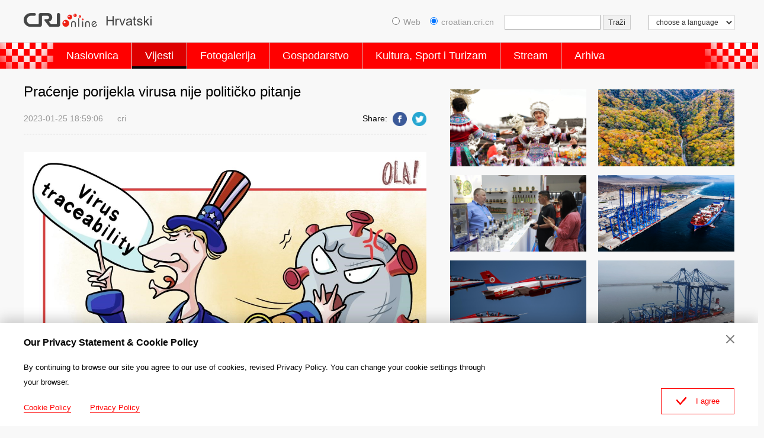

--- FILE ---
content_type: text/html
request_url: https://croatian.cri.cn/2023/01/25/ARTIhycdTIlUDrQ3EGy4zVEQ230125.shtml
body_size: 8095
content:
 <!DOCTYPE html PUBLIC "-//W3C//DTD XHTML 1.0 Transitional//EN" "http://www.w3.org/TR/xhtml1/DTD/xhtml1-transitional.dtd">
<html xmlns="http://www.w3.org/1999/xhtml">
<head>
<meta http-equiv="Content-Type" content="text/html; charset=utf-8" />
<meta name="auther" content="dxl2146" />
<meta name="viewport" content="width=device-width,initial-scale=1.0, minimum-scale=1.0,maximum-scale=1.0,user-scalable=no">
<meta name="filetype" content="1">
<meta name="publishedtype" content="1">
<meta name="pagetype" content="1">
<meta name="format-detection" content="telephone=no">
<meta name="renderer" content="webkit|ie-comp|ie-stand">
<meta http-equiv="X-UA-Compatible" content="IE=edge,chrome=1">
<meta http-equiv="Pragma" content="no-cache">
<meta http-equiv="Cache-Control" content="no-cache">
<base target="_blank" />
<meta name="author" content="任思远">
<meta name="source" content="cri">
<title>Praćenje porijekla virusa nije političko pitanje</title>
<meta name="catalogs" content="PAGEPq1k5AMkM0w8Im1S5whK220811">
<meta name="contentid" content="ARTIhycdTIlUDrQ3EGy4zVEQ230125">
<meta name="spm-id" content="C01216366842">
<meta name="keywords" content="">
<meta name="description" content="Američki republikanac Kevin McCarthy, upravo izabran za predsjedavajućeg Zastupničkog doma, nedavno je izjavio kako će provesti istragu o podrijetlu virusa SARS-CoV-2, koji izaziva bolest COVID-19.">
<meta name="twitter:card" content="summary_large_image">
<meta property="og:title" content="Praćenje porijekla virusa nije političko pitanje">
<meta property="og:image" content="https://p4crires.cri.cn/photoworkspace/cri/2023/01/25/2023012518573839380.jpg">
<meta property="og:description" content="Američki republikanac Kevin McCarthy, upravo izabran za predsjedavajućeg Zastupničkog doma, nedavno je izjavio kako će provesti istragu o podrijetlu virusa SARS-CoV-2, koji izaziva bolest COVID-19.">
<meta name="twitter:title" content="Praćenje porijekla virusa nije političko pitanje">
<meta name="twitter:description" content="Američki republikanac Kevin McCarthy, upravo izabran za predsjedavajućeg Zastupničkog doma, nedavno je izjavio kako će provesti istragu o podrijetlu virusa SARS-CoV-2, koji izaziva bolest COVID-19.">
<meta name="twitter:image" content="https://p4crires.cri.cn/photoworkspace/cri/2023/01/25/2023012518573839380.jpg">
<link rel="stylesheet" href="//rcrires.cri.cn/photoAlbum/cri/templet/common/DEPA1660296201713552/public.css">
<link rel="stylesheet" href="//rcrires.cri.cn/photoAlbum/cri/templet/common/DEPA1660296201713552/style.css">
<script type="text/javascript" src="//rcrires.cri.cn/library/script/jquery-1.7.2.min.js"></script>
<script type="text/javascript" src="//rcrires.cri.cn/player/common/h5/js/createSmartPlayer1.0.0.js"></script>
<link rel="stylesheet" type="text/css" href="//rcrires.cri.cn/player/common/h5/css/video-js7.4.1.css" rel="stylesheet">
<link rel="stylesheet" type="text/css" href="//rcrires.cri.cn/player/common/h5/css/cri.complayer.css" rel="stylesheet">
<script>
	  if (window.innerWidth<=1024){
		  autoRem();
	  }
	  
	  function autoRem(){
		  var view_width = document.getElementsByTagName('html')[0].getBoundingClientRect().width;
	  
		  var _html = document.getElementsByTagName('html')[0];
		  view_width>1242?_html.style.fontSize = 1242 / 16 + 'px':_html.style.fontSize = view_width / 16 + 'px';
	  }
	  window.onresize = function(){
		  if (window.innerWidth<=1024){
			  autoRem();
		  }
	  }
	</script>
<script language="JavaScript">
		var url_domainname = location.href;
		var num_1 = url_domainname.split("//")[1];
		var domainame_ = num_1.split("/")[0];
		var type_ = num_1.split(".")[0];
		var commentTitle = "Praćenje porijekla virusa nije političko pitanje"; //评论标题
		var itemid1 = "ARTIhycdTIlUDrQ3EGy4zVEQ230125"; //正文页id，赋值给留言评论模块的参数之一
		var commentUrl = "https://croatian.cri.cn/2023/01/25/ARTIhycdTIlUDrQ3EGy4zVEQ230125.shtml";
		var column_id = "TOPC1648803187084774";
		var sub_column_id = "PAGEPq1k5AMkM0w8Im1S5whK220811";
		var domainname = domainame_;
		var sobey_video_flag = '';
		var type = type_;
		var pindao_1 = "CHAL1648801216366842";
		var dateNum = (new Date()).toLocaleDateString() + " " + (new Date()).toLocaleTimeString();
		var times_str = dateNum.replace(/年/g, '-').replace(/月/g, '-').replace(/日/g, '-').replace(/:/g, '-');
		var new_str = times_str.replace(/ /g, '-');
		var arr = new_str.split("-");
		var datum = new Date(Date.UTC(arr[0], arr[1] - 1, arr[2] - 2, arr[3] - 8, arr[4], arr[5]));
		var timeint = datum.getTime() / 1000;
		var html;
		var sorts_dianji = sub_column_id + ',' + column_id + ',' + itemid1.substring(0, 4); /*点击量sorts值*/
		var searchkeywords = "";
		var commentbreif = "Američki republikanac Kevin McCarthy, upravo izabran za predsjedavajućeg Zastupničkog doma, nedavno je izjavio kako će provesti istragu o podrijetlu virusa SARS-CoV-2, koji izaziva bolest COVID-19.";
		var commentimg3 = "";
		var commentimg2 = "";
		var commentimg1 = "https://p4crires.cri.cn/photoworkspace/cri/2023/01/25/2023012518573839380.jpg";
		var commentimg0 = "";
		var commentimg = commentimg3;
		if (commentimg3 == "") {
			commentimg = commentimg2;
		}
		if (commentimg2 == "") {
			commentimg = commentimg1;
		}
		if (commentimg1 == "") {
			commentimg = commentimg0;
		}
		if (commentimg.split("//")[0] == '' || commentimg.split("//")[0] == 'http:') {
			commentimg = "https://" + commentimg.split("//")[1];
		}
	</script>
<script type="text/javascript">
		var publishDate ="";
	</script>
</head>
<body>
<script>
		with(document)with(body)with(insertBefore(createElement("script"),firstChild))setAttribute("exparams","v_id=&aplus&",id="tb-beacon-aplus",src=(location>"https"?"//js":"//js")+".data.cctv.com/__aplus_plugin_cctv.js,aplus_plugin_aplus_u.js")
	</script>
<div class="header_box">
<div class="column_wrapper">
<div class="header-inner">
<div class="logo">
<a class="gotoCRI" href="//croatian.cri.cn/index.shtml"></a>
<a class="gotoIndex" href="//croatian.cri.cn/index.shtml"></a>
<img src="//p1crires.cri.cn/photoAlbum/cri/templet/common/DEPA1660182676768680/logo.png">
</div>
<div class="head_ConsoleSsearch">
<a href="#" class="hc_search">Search</a>
</div>
<div class="header-right">
<select onchange="location.href=this.options[this.selectedIndex].value;" name="language">
<option value="" selected="">choose a language</option>
<option value="http://albanian.cri.cn/">Albanian</option>
<option value="http://arabic.cri.cn/">Arabic</option>
<option value="http://bengali.cri.cn/">Bengali</option>
<option value="http://belarusian.cri.cn/">Belarusian</option>
<option value="http://bulgarian.cri.cn/">Bulgarian</option>
<option value="http://myanmar.cri.cn/">Burmese</option>
<option value="http://cambodian.cri.cn/">Cambodian</option>
<option value="http://croatian.cri.cn/">Croatian</option>
<option value="http://www.cri.cn/">Chinese Simplified</option>
<option value="http://big5.cri.cn">Chinese Traditional</option>
<option value="http://czech.cri.cn/">Czech</option>
<option value="http://chinaplus.cri.cn/">English</option>
<option value="http://esperanto.cri.cn/">Esperanto</option>
<option value="http://filipino.cri.cn/">Filipino</option>
<option value="http://french.cri.cn/">French</option>
<option value="http://german.cri.cn/">German</option>
<option value="http://greek.cri.cn/">Greek</option>
<option value="http://hausa.cri.cn/">Hausa</option>
<option value="http://hebrew.cri.cn/">Hebrew</option>
<option value="http://hindi.cri.cn/">Hindi</option>
<option value="http://hungarian.cri.cn/">Hungarian</option>
<option value="http://indonesian.cri.cn/">Indonesian</option>
<option value="http://italian.cri.cn/">Italian</option>
<option value="http://japanese.cri.cn/">Japanese</option>
<option value="http://korean.cri.cn/">Korean</option>
<option value="http://laos.cri.cn/">Lao</option>
<option value="http://malay.cri.cn/">Malay</option>
<option value="http://mongol.cri.cn/">Mongolian</option>
<option value="http://nepal.cri.cn/">Nepali</option>
<option value="http://persian.cri.cn/">Persian</option>
<option value="http://polish.cri.cn/">Polish</option>
<option value="http://portuguese.cri.cn/">Portuguese</option>
<option value="http://pushtu.cri.cn/">Pushtu</option>
<option value="http://romanian.cri.cn/">Romanian</option>
<option value="http://russian.cri.cn/">Russian</option>
<option value="http://serbian.cri.cn/">Serbian</option>
<option value="http://sinhalese.cri.cn/">Sinhalese</option>
<option value="http://espanol.cri.cn/">Spanish</option>
<option value="http://swahili.cri.cn/">Swahili</option>
<option value="http://tamil.cri.cn/">Tamil</option>
<option value="http://thai.cri.cn/">Thai</option>
<option value="http://turkish.cri.cn/">Turkish</option>
<option value="http://urdu.cri.cn/">Urdu</option>
<option value="http://ukrainian.cri.cn/">Ukrainian</option>
<option value="http://vietnamese.cri.cn/">Vietnamese</option>
</select>
</div>
<form method="get" action="//www.google.com/search" target="google_window" class="googleSearch">
<label><input type="radio" name="sitesearch" value="">Web</label>   
<label><input type="radio" name="sitesearch" value="croatian.cri.cn" checked="checked">croatian.cri.cn</label> 
<input type="text" name="q" maxlength="255" class="googleSearch-keywords" value="">
<input type="hidden" name="ie" value="UTF-8">
<input type="hidden" name="oe" value="UTF-8">
<input type="hidden" name="hl" value="eo">
<input type="submit" name="sa" value="Traži" class="googleSearch-but">
</form>
<div class="clear"></div>
</div>
</div>
<div class="nav">
<div class="nav_box">
<div class="nav_AdornLeft"></div>
<div class="naver_inner">
<ul>
<li class=""><a href="//croatian.cri.cn/index.shtml" data-flag="nav-home" target="_blank">Naslovnica</a></li>
<li><a href="//croatian.cri.cn/vijesti/index.shtml" data-flag="/vijesti/" target="_blank">Vijesti</a></li>
<li><a href="//croatian.cri.cn/fotogalerjia/index.shtml" data-flag="/fotogalerjia/" target="_blank">Fotogalerija</a></li>
<li><a href="//croatian.cri.cn/gospodarstvo/index.shtml" data-flag="/gospodarstvo/" target="_blank">Gospodarstvo</a></li>
<li><a href="//croatian.cri.cn/kultura_sport_i_turizam/index.shtml" data-flag="/kultura_sport_i_turizam/" target="_blank">Kultura, Sport i Turizam</a></li>
<li><a href="//croatian.cri.cn/stream/index.shtml" data-flag="/stream/" target="_blank">Stream</a></li>
<li><a href="//croatian.cri.cn/index.htm" target="_blank">Arhiva</a></li>
</ul>
</div>
<div class="nav_AdornRight"></div>
</div>
</div>
</div>
<script type="text/javascript">
    var pageid=$('meta[name="catalogs"]').attr("content");
    if(pageid=="PAGESv1bYAYDLpZBs8NzCD8S220811"){
        $(".nav .naver_inner ul li").eq(0).addClass("current")
       }
    	if(pageid=="PAGEPq1k5AMkM0w8Im1S5whK220811"||pageid=="PAGETxsBdOO2ASDrbPYEKh53220816"||pageid=="PAGEgCkYFLrBisCHeUsbzkOi220816"||pageid=="PAGEBSfxb11IDFbGPGITtCV6220816"){
        $(".nav .naver_inner ul li").eq(1).addClass("current")
       }
       
       if(pageid=="PAGEd52voE28IGM72FLOhkPP220812"){
        $(".nav .naver_inner ul li").eq(2).addClass("current")
       }
       
       if(pageid=="PAGEgL5FZaUYpyHQ91avCgLT220811"){
        $(".nav .naver_inner ul li").eq(3).addClass("current")
       }
       if(pageid=="PAGEV0muz9qOqVrqwTq6JQqo220812"||pageid=="PAGENW0xxGHa8drDB8jaGCwX220812"||pageid=="PAGEEVOdkYc0HdQg4fUIpq6E220812"||pageid=="PAGEaQueC8c3H7h3wrRl1t5i220812"){
        $(".nav .naver_inner ul li").eq(4).addClass("current")
       }
       
       
       if(pageid=="PAGEymu5iuikw3CiQLJhZhRD220812"||pageid=="PAGE0IDuwuI9BHP3TChwXN54220812"||pageid=="PAGEnnegaIlaHVvEvcQCmpdx220812"){
        $(".nav .naver_inner ul li").eq(5).addClass("current")
       }
       
    </script>
<div class="vspace"></div>
<div class="column_wrapper">
<div class="kineski_col_w680">
<div class="article-left">
<h1 class="article-title">Praćenje porijekla virusa nije političko pitanje</h1>
<div class="article-type">
<span class="article-type-item ">2023-01-25 18:59:06</span>
<span class="article-type-item ">cri</span>
<div class="article-tool">
<div class="article-share-line">
<strong>Share:</strong>
<a href="javascript:;" data-fx='fb-btn' class="facebook"><em></em><span>Facebook</span></a>
<a href="javascript:;" data-fx='tw-btn' class="twitter"><em></em><span>Twitter</span></a>
</div>
</div>
</div>
<div id="abody" class="article-con">
<p style="text-align: center;" class="photo_img_20190808"><img src="https://p3crires.cri.cn/photoworkspace/cri/contentimg/2023/01/25/2023012518573839380.jpg" alt="" width="1000"/></p><p>Američki republikanac Kevin McCarthy, upravo izabran za predsjedavajućeg Zastupničkog doma, nedavno je izjavio kako će provesti istragu o podrijetlu virusa SARS-CoV-2, koji izaziva bolest COVID-19.<br/></p><p>Podrijetlo bolesti COVID-19 ozbiljno je znanstveno pitanje. Rano u ožujku 2022. SZO je zaključila istragu koja je pokazala kako je &quot;izuzetno malo vjerojatno&quot; da je virus SARS-CoV-2&nbsp; procurio iz laboratorija. Američki bi političari, uključujući McCarthyja, trebali zaista brinuti o istraživanju opasnih biolo&scaron;kih eksperimenata na lokacijama kao &scaron;to su ozlogla&scaron;eni biolo&scaron;ki laboratorij Fort Detrick i UNC-ov biolo&scaron;ki laboratorij te dati obja&scaron;njenje narodu SAD-a i svijetu.</p>
</div>
<ul class="new_list_recommend">
<li><a href="https://croatian.cri.cn/2023/01/18/ARTIZAdCJLLUCYQ5rYEdKLrn230118.shtml">"Politički virus" gori je od bolesti COVID-19</a></li>
<li><a href="https://croatian.cri.cn/2023/01/05/ARTIkD1pHOB1OT5TSIJC7IP9230105.shtml">SAD su zemlja u kojoj hara najjača varijanta koronavirusa, a ponašaju se kao policajac</a></li>
<li><a href="https://croatian.cri.cn/2023/01/05/ARTIhTbzd3eCJOhX0kKu1HRV230105.shtml">Glasnogovornica: Kina poziva na izbjegavanje politizacije pandemije COVID-19</a></li>
<li><a href="https://croatian.cri.cn/2022/12/02/ARTINqYvAclH5TGh5iGPDdwZ221202.shtml">Kina će poduzeti mjere za zaštitu kineskih tvrtki nakon američke zabrane</a></li>
<li><a href="https://croatian.cri.cn/2022/11/29/ARTIDHcqIC8CXTMc0BhCaxSc221129.shtml">Ministarstvo vanjskih poslova pozvalo SAD da prestanu potiskivati kineske tvrtke politiziranjem trgovinskih i tehnoloških pitanja</a></li>
</ul>
</div>
</div>
<div class="kineski_col_w480">
<div class="" id="ELMTHdtps8K0ud4iF93jgrTC220811">
<div class="md_kineski">
<div class="md_hdc"><b></b></div>
<div class="md_bd"id="SUBD1660206618719378">
<div class="kineski_con05">
<div class="news_Img">
<div class="ni_Top">
<a href="https://croatian.cri.cn/2024/11/25/ARTIdEXSSsvIY9tX9tOf58kv241125.shtml" target="_blank">
<img src="https://p5crires.cri.cn/photoworkspace/cri/2024/11/25/2024112515054799764.jpg" alt="">
</a>
</div>
</div>
<div class="news_Img">
<div class="ni_Top">
<a href="https://croatian.cri.cn/2024/11/22/ARTIuowBaQKnWo2k8rtbaSZS241122.shtml" target="_blank">
<img src="https://p3crires.cri.cn/photoworkspace/cri/2024/11/22/2024112214415289434.jpeg" alt="">
</a>
</div>
</div>
<div class="news_Img">
<div class="ni_Top">
<a href="https://croatian.cri.cn/2024/11/12/ARTIEqs00tuFQFEEMUOkY9oD241112.shtml" target="_blank">
<img src="https://p1crires.cri.cn/photoworkspace/cri/2024/11/12/2024111216263410361.jpg" alt="">
</a>
</div>
</div>
<div class="news_Img">
<div class="ni_Top">
<a href="https://croatian.cri.cn/2024/11/12/ARTIYOPqoYu7Erj1x18u5Wl2241112.shtml" target="_blank">
<img src="https://p5crires.cri.cn/photoworkspace/cri/2024/11/12/2024111212044810342.jpeg" alt="">
</a>
</div>
</div>
<div class="news_Img">
<div class="ni_Top">
<a href="https://croatian.cri.cn/2024/11/11/ARTIwwG7RILIxdxHQzW5W1YX241111.shtml" target="_blank">
<img src="https://p5crires.cri.cn/photoworkspace/cri/2024/11/11/2024111120515266230.jpg" alt="">
</a>
</div>
</div>
<div class="news_Img">
<div class="ni_Top">
<a href="https://croatian.cri.cn/2024/11/08/ARTIGuSz5LG2IKJxi2Al9dQ3241108.shtml" target="_blank">
<img src="https://p5crires.cri.cn/photoworkspace/cri/2024/11/08/2024110821125772950.jpg" alt="">
</a>
</div>
</div>
<div class="news_Img">
<div class="ni_Top">
<a href="https://croatian.cri.cn/2024/11/07/ARTIZFT5d3u2kiorjrVDZ0iq241107.shtml" target="_blank">
<img src="https://p5crires.cri.cn/photoworkspace/cri/2024/11/07/2024110717195692606.jpg" alt="">
</a>
</div>
</div>
<div class="news_Img">
<div class="ni_Top">
<a href="https://croatian.cri.cn/2024/11/07/ARTILq6FbFDe6DAQo8DxsatR241107.shtml" target="_blank">
<img src="https://p5crires.cri.cn/photoworkspace/cri/2024/11/07/2024110713221196598.jpeg" alt="">
</a>
</div>
</div>
<div class="special_recommend">
<a href="https://croatian.cri.cn/special/20_Nacionalni_kongres_KPKa/221015/index.shtml" target="_blank">
<img src="https://p2crires.cri.cn/photoAlbum/cri/page/performance/img/2022/10/15/1665826540839_948.jpg" alt="">
</a>
<a href="https://croatian.cri.cn/special/duocaiqingchun/Sarenamladost/20220921/index.shtml" target="_blank">
<img src="https://p1crires.cri.cn/photoAlbum/cri/page/performance/img/2022/9/26/1664184862124_643.jpg" alt="">
</a>
<a href="http://croatian.cri.cn/zt/zimske-olimpijske-igre-2022/index.html" target="_blank">
<img src="https://p1crires.cri.cn/photoAlbum/cri/templet/common/DEPA1660182676768680/1c9c4110-9be3-465f-a1da-838450df8dd9.jpg" alt="">
</a>
</div>
</div>
<div class="clear"></div>
</div>
<div class="md_ftc"><span class="mh_option"><a href="https://croatian.cri.cn/special/index.shtml" target="_blank">Više >></a></span></div>
</div>
</div>
<div class="vspace"></div>
</div>
<div class="clear"></div>
</div>
<div class="footer_box">
<div class="footer_box_border"></div>
<div class="column_wrapper">
<div class="foot_Copy_Info">
© China Radio International.CRI. All Rights Reserved.
<br>16A Shijingshan Road, Beijing, China
</div>
</div>
<div id="goup">
<a href="javascript:;"></a>
</div>
</div>
<div class="js-dialog">
<div class="dialog-body">
<div class="dialog-header">
<h3>Our Privacy Statement & Cookie Policy</h3>
<a class="dialog-close" href="javascript:;"></a>
</div>
<div class="dialog-content">By continuing to browse our site you agree to our use of cookies, revised Privacy Policy. You can change your cookie settings through your browser. </div>
<ul class="dialog-links">
<li>
<a href="http://croatian.cri.cn/policy/index.shtml" target="_blank">Cookie Policy</a>
</li>
<li>
<a href="http://croatian.cri.cn/privacy/index.shtml" target="_blank">Privacy Policy</a>
</li>
</ul>
<div class="clear"></div>
<div class="dialog-confirm"><span class="confirm-icon"></span><span>I agree</span></div>
</div>
</div>
<script>
		
        // Global site tag (gtag.js) - Google Analytics

	var dom = document.createElement("script");
	dom.src = "https://www.googletagmanager.com/gtag/js?id=G-9BF8H7FM00";
	dom.async = 'async';
	var s = document.getElementsByTagName("script")[0]; 
	s.parentNode.insertBefore(dom, s);
	
	window.dataLayer = window.dataLayer || [];
	function gtag(){dataLayer.push(arguments);}
	gtag('js', new Date());
	gtag('config', 'G-9BF8H7FM00');

      // 欧拉统计报表 统计代码
	var _paq = window._paq || [];
	_paq.push(['trackPageView']);
	_paq.push(['enableLinkTracking']);
	(function() {
		var u="//matomo.meldingcloud.com/";
		_paq.push(['setTrackerUrl', u+'matomo.php']);
		_paq.push(['setSiteId', '13']);
		var d=document, g=d.createElement('script'), s=d.getElementsByTagName('script')[0];
		g.type='text/javascript'; g.async=true; g.defer=true; g.src=u+'matomo.js'; s.parentNode.insertBefore(g,s);
	})();
	</script>
<script src="//rcrires.cri.cn/photoAlbum/cri/templet/common/DEPA1657870287860781/detail_main.js"></script>
<script src="//rcrires.cri.cn/library/script/shareToSnsCommon1.1.js" type="text/javascript" charset="utf-8"></script>
<script src="//rcrires.cri.cn/library/script/mobile_changeSize.js" type="text/javascript" charset="utf-8"></script>
<script src="//rcrires.cri.cn/photoAlbum/cri/templet/common/DEPA1660296201713552/audio-video-live.js" type="text/javascript" charset="utf-8"></script>
<script src="//rcrires.cri.cn/photoAlbum/cri/templet/common/DEPA1660296201713552/swiper.min.js"></script>
<script src="//rcrires.cri.cn/photoAlbum/cri/templet/common/DEPA1660296201713552/index.js"></script>
</body>
</html>

--- FILE ---
content_type: text/css
request_url: https://rcrires.cri.cn/photoAlbum/cri/templet/common/DEPA1660296201713552/public.css
body_size: 4175
content:
/*
  auther:#2146 dxl
  date:2022.04
*/
/*页面框架*/
body, div, p, ul, ol, dl, dt, dd, li, form, input, table, img, h1, h2, h3, h4, h5, h6{margin:0;padding:0;}
html,body{box-sizing: border-box;background: #f8f8f8; color:#000;font-size:16px;font-style:normal;font-weight:normal;margin-top:0;font-family:Arial, Verdana, simsun, sans-serif;margin:0 auto;}
em, b, i{font-style:normal;}
a { color:#000; text-decoration:none; transition-duration: 300ms;}
a:hover { color:#f00; text-decoration:none;}
img, a img{border:0 none;}
ul, ol{list-style-type:none;}
ul:after, ol:after{clear:both;content:".";display:block;font-size:0;height:0;line-height:0;visibility:hidden;}
table { border-collapse:collapse; }
table, th, td { border: 1px solid black; }

.fl{float:left;}
.fr{float:right;}
.clear { *zoom: 1; }
.clear:after { content: ''; display: block; height: 0; visibility: hidden; clear: both; }

.vspace { height: 15px; font-size: 0px; line-height: 0px; width: 99%; clear: both; overflow: hidden; }
/* 区块 */
.column_wrapper { width: 1200px; margin: 0 auto; }

button::-moz-focus-inner,
input::-moz-focus-inner {
  border: 0;
  padding: 0;
}

/* 顶通 CRI & 克罗地亚 & 搜索 & 导航 开始 */
.header_box {}
.header_box .header-inner {padding: 20px 0;}
.header_box .header-inner .logo { float:left; position: relative;line-height: 0;}
.header_box .header-inner .logo .gotoCRI {display: block; width: 126px;height: 28px; position: absolute; top: 0;left: 0;}
.header_box .header-inner .logo .gotoIndex {display: block; width: 94px;height: 28px; position: absolute;top: 0;left: 42%;}
.header_box .header-inner .head_ConsoleSsearch {display: none;}
.header_box .header-inner .googleSearch { float:right; font-size: 14px; color:#999; padding-top:5px;}
.header_box .header-inner .googleSearch input[type="radio" i] {margin-right: 6px;}
.header_box .header-inner .googleSearch-keywords { width:140px;margin-left:10px;padding:4px 10px; color:#999;border:1px solid #b1b1b1;}
.header_box .header-inner .googleSearch-keywords:focus {color:#999; border: 1px solid #b1b1b1;}
.header_box .header-inner .googleSearch-but { color:#333;background-color:#f1f1f1;border:solid 1px #ccc;padding:4px 8px;}
.header_box .header-inner .googleSearch .link { margin-right:15px; color:#fff;}
.header_box .header-inner .googleSearch .link:hover { color:#ff0; }
.header_box .header-inner .header-right { float:right;margin-left:30px;padding-top:5px;}
.header_box .header-inner .header-right:after { display:block; clear:both; content:""; visibility:hidden; height:0;}
.header_box .header-inner .header-right a { line-height:45px; color:#fff; display:inline-block; padding:0 5px 0 15px; max-width:100px; white-space:nowrap; overflow:hidden; text-overflow:ellipsis;}
.header_box .header-inner .header-right a:hover { background:#000;}
.header_box .header-inner .header-right select { float:right; *float:none; *display:inline-block;font-size:12px; color:#333; padding:4px 8px; background:#fff;border:solid 1px #b1b1b1;}
/*naver*/
.header_box .nav {background: #f00; color: #fff; border-top: 1px solid #dcdddd;}
.header_box .nav_box {width: 1200px; margin: 0 auto; position: relative; }
.header_box .nav_AdornLeft {width: 100px; height: 44px; position: absolute; left: -50px; top: 0; background: url(//p1crires.cri.cn/photoAlbum/cri/templet/common/DEPA1660182676768680/nav-adorn.png) no-repeat;}
.header_box .nav_AdornRight {width: 100px; height: 44px; position: absolute; right: -50px; top: 0; background: url(//p1crires.cri.cn/photoAlbum/cri/templet/common/DEPA1660182676768680/nav-adorn.png) no-repeat;}
.header_box .nav .naver_inner {margin-left: 50px;}
.header_box .nav .naver_inner ul {}
.header_box .nav .naver_inner ul li {float: left;border-left: 1px solid #d8d8d8;}
.header_box .nav .naver_inner ul li:first-child {border-left: 0;}
.header_box .nav .naver_inner ul .current a { padding-bottom: 0; border-bottom: 4px solid #0a0204; background-color: #de0000; }
.header_box .nav .naver_inner ul li a {display: block; font: 18px/36px Arial; padding: 4px 22px; color: #fff;}
/* 顶通 CRI & 克罗地亚 & 搜索 & 导航 结束 */

/* 通用 横向标题栏 开始 */
.md_kineski {}
.md_kineski .md_hdc {}
.md_kineski .md_hd {border-bottom: 1px solid #cdcdcd; padding-bottom: 4px; font-size: 16px; line-height: 34px;}
.md_kineski .md_hd .mh_title {font-weight: bold; border-left: 5px solid #f00; line-height: 15px; padding-left: 15px;}
.md_kineski .md_hd .mh_option {float: right; font-size: 12px;}
.md_kineski .md_bd {}
.md_kineski .md_ftc .mh_option {float: right; font-size: 14px;}
.md_kineski .md_ftc .mh_option a {color: #666;}
/* 通用 横向标题栏 结束 */

/* 通用分栏 开始 */
.kineski_ind03 .swiperright .swiper-RightTitle ul li a:hover{font-weight: bold;}
/* 通用三分栏 */
.column_wrapper .col_ThreeCon {width: 32%; margin-right: 2%; float: left; line-height: 34px;}
.column_wrapper .col_ThreeCon:last-child {margin-right: 0;}
/* 通用二分栏 */
.column_wrapper .col_SecondCon {width: 590px; margin-right: 20px; float: left;}
.column_wrapper .col_SecondCon:nth-child(2n) {margin-right: 0;}
/* 二分区块 */
.column_wrapper .kineski_col_w680 {width: 680px; float: left;}
.column_wrapper .kineski_col_w680 p{width: 100%;}
.column_wrapper .kineski_col_w680 p img{max-width: 100%;}
.column_wrapper .kineski_col_w480 {width: 480px; margin-left: 40px; float: left;}
/* 通用分栏 结束 */

/* 通用新闻卡片 上图片 & 下标题 开始 */
/* 标题高度不固定新闻卡片 */
.news_TopimgHeight {width: 48%; float: left; margin: 15px 4% 15px 0; background: #fff;}
.news_TopimgHeight:hover {background-color: #e5e5e5;}
.news_TopimgHeight .nt_Top {width: 100%; padding-top: 56.25%; position: relative;}
.news_TopimgHeight .nt_Top a {position: absolute; top: 0; left: 0; display: block; width: 100%; height: 100%;}
.news_TopimgHeight .nt_Top a img {width: 100%; height: 100%;}
.news_TopimgHeight .nt_Bottom {text-align: left; font: 14px/22px Arial; overflow: hidden; padding: 0 10px; margin: 10px 0 12px;}
/* 通用新闻卡片 上图片 & 下标题 结束 */

/* 分页 */
.page_nav {width: 100%; height: 28px; text-align: center;margin: 30px 0 20px;}
.page_nav ul {width: 100%; height: 100%; font-size: 0;}
.page_nav ul .current { border: 1px solid #de0000; font-weight: bold; background: #de0000;}
.page_nav ul .current a {color: #fff;}
.page_nav ul li {display: inline-block; line-height: 28px; border: 1px solid #d9d9d9; margin: 1px; border-radius: 5px;}
.page_nav ul .pageMore {border: 0; background-color: transparent;}
.page_nav ul .pageMore a:hover {background-color: transparent !important; color: #000; cursor: auto;}
.page_nav ul li a {display: block; width: 28px; height: 28px; font-size: 14px; overflow: hidden;}
.page_nav ul li a:hover {background-color: #de0000 !important; border-radius: 5px; color: #fff;}
.page_nav ul li .shouye {background: url(//p1crires.cri.cn/photoAlbum/cri/templet/common/DEPA1660182676768680/greek_page-home.png) no-repeat center center; background-size: 50% 50%;}
.page_nav ul li .shouye:hover { background: url(//p1crires.cri.cn/photoAlbum/cri/templet/common/DEPA1660182676768680/greek_page-home-hover.png) no-repeat center center; background-size: 50% 50%;}
.page_nav ul li .tpb_btn_previous { background: url(//p1crires.cri.cn/photoAlbum/cri/templet/common/DEPA1660182676768680/greek_page-left.png) no-repeat center center; background-size: 50% 50%;}
.page_nav ul li .tpb_btn_previous:hover { background: url(//p1crires.cri.cn/photoAlbum/cri/templet/common/DEPA1660182676768680/greek_page-left-hover.png) no-repeat center center; background-size: 50% 50%;}
.page_nav ul li .tpb_btn_next { background: url(//p1crires.cri.cn/photoAlbum/cri/templet/common/DEPA1660182676768680/greek_page-right.png) no-repeat center center; background-size: 50% 50%;}
.page_nav ul li .tpb_btn_next:hover { background: url(//p1crires.cri.cn/photoAlbum/cri/templet/common/DEPA1660182676768680/greek_page-right-hover.png) no-repeat center center; background-size: 50% 50%;}
.page_nav ul li .weiye {background: url(//p1crires.cri.cn/photoAlbum/cri/templet/common/DEPA1660182676768680/greek_page-last.png) no-repeat center center; background-size: 50% 50%;}
.page_nav ul li .weiye:hover { background: url(//p1crires.cri.cn/photoAlbum/cri/templet/common/DEPA1660182676768680/greek_page-last-hover.png) no-repeat center center; background-size: 50% 50%;}

/* 专题页分页 */
.page_nav_special {text-align: center; margin-top: 15px;}
.page_nav_special ul {height: 34px; line-height: 34px; font-size: 0;}
.page_nav_special ul li {display: inline-block;}
.page_nav_special ul li a {font-size: 14px; padding: 4px 10px; background: #fff; border: 1px solid #c5b7b7; color: #888; margin: 0 3px; text-decoration: none;}
.page_nav_special ul li a:hover {border-color: #0066cc; color: #0066cc;}
.page_nav_special ul li.current a {background: #0066cc; border-color: #0066cc; color: #fff; cursor: default;} 

/* 底层页样式 */
.article-left {width: 680px; float: left; }
.article-left .article-title { line-height: 1.2em; padding-bottom: 15px; word-break: break-word; font-size: 24px; font-weight: normal; margin-top: 10px; }
.article-left .article-type { color: #999; border-bottom: 1px dashed #cbcbcb; position: relative; line-height: 2em; padding-bottom: 10px; }
.article-left .article-type-item { margin-right: 20px; font-size: 14px;}
.article-left .article-type .article-tool { position: absolute; top: 0; right: 0;}
.article-left .article-type .article-tool strong {font-size: 14px; font-weight: normal; color: #000;}
.article-left .article-type .article-tool .facebook em {display: inline-block; width: 24px; height: 24px; vertical-align: middle; margin-left: 5px; background: url(//p1crires.cri.cn/photoAlbum/cri/templet/common/DEPA1660182676768680/icon-share-facebook.png) no-repeat center center; background-size: 100% 100%; }
.article-left .article-type .article-tool .twitter em {display: inline-block; width: 24px; height: 24px; vertical-align: middle; margin-left: 5px; background: url(//p1crires.cri.cn/photoAlbum/cri/templet/common/DEPA1660182676768680/icon-share-twitter.png) no-repeat center center; background-size: 100% 100%; }
.article-left .article-type .article-tool  span {display: none;}
.article-left .article-con { font-size: 16px; line-height: 1.8em; padding: 10px 0 0; }
.article-left .article-con p {margin-top: 20px; text-align: justify;}
.article-left .article-con .pcenter,.article-left .article-con .news_img_title {text-align: center;}
.article-left .article-con .pcenter img {width: 100%; margin: auto;}
.article-left .article-con .pcenter video {width: 680px; height: 382.5px;}

.new_list_recommend {margin-top: 20px;}
.new_list_recommend li {border-bottom: 1px dashed #dcdcdc; margin: 5px 0; padding: 7px 0 7px 12px; background: url(//p1crires.cri.cn/photoAlbum/cri/templet/common/DEPA1660182676768680/dot.png) no-repeat left 16px;}
.new_list_recommend li a {font-size: 14px; line-height: 26px;}


/* 底通 开始 */
/* 基本信息 */
.footer_box {margin-top: 30px;text-align: center;}
.footer_box .footer_box_border {width: 100%; border-top: 1px solid #cdcdcd;}
.footer_box .foot_Copy_Info { padding: 30px 0 45px; font-size: 12px; color: #666; line-height: 24px;}
/* 返回顶部 */
#goup { width: 0; height: 0; position: fixed; left: 50%; bottom: 100px; display: none; }
#goup a { display: block; margin-left: 610px; width: 46px; height: 45px; background: url(//p1crires.cri.cn/photoAlbum/cri/templet/common/DEPA1660182676768680/goup.png) no-repeat;transition-duration: 300ms;}
#goup a:hover {background: url(//p1crires.cri.cn/photoAlbum/cri/templet/common/DEPA1660182676768680/goup-hover.png) no-repeat;}
/* 底通 结束 */
/* 是否同意使用cookie */
.js-dialog { position: fixed; bottom: 0; left: 0; width: 100%; z-index: 99; background-color: #fff; box-shadow: 0 -7px 20px 0 rgb(0 0 0 / 19%); display: none; }
.js-dialog .dialog-body { width: 1200px; font-size: 13px; position: relative; margin: 20px auto; }
.js-dialog .dialog-body .dialog-header { position: relative; }
.js-dialog .dialog-body .dialog-header h3 { font-size: 16px; line-height: 25px; }
.js-dialog .dialog-body .dialog-header a { position: absolute; right: 0; top: 0; width: 14px; height: 14px; background: url(//p1crires.cri.cn/photoAlbum/cri/templet/common/DEPA1660182676768680/ck_btn_close.png) no-repeat; background-size: auto; background-size: 14px 14px; cursor: pointer; }
.js-dialog .dialog-body .dialog-content { margin: 17px 0; width: 800px; color: #000; line-height: 25.6px; }
.js-dialog .dialog-body .dialog-links { width: 100%; height: 25px; }
.js-dialog .dialog-body .dialog-links li { float: left; margin-right: 32px; }
.js-dialog .dialog-body .dialog-links li a { display: block; border-bottom: 1px solid #f00; color: #f00; padding-top: 6px; }
.js-dialog .dialog-body .dialog-confirm { width: 122px; height: 42px; color: #f00; border: 1px solid #f00; position: absolute; right: 0; bottom: 0; line-height: 42px; text-align: center; cursor: pointer; }
.js-dialog .dialog-body .dialog-confirm .confirm-icon { width: 17px; height: 15px; background: url(//p1crires.cri.cn/photoAlbum/cri/templet/common/DEPA1660182676768680/icon_agree.png) no-repeat; background-size: 17px 13px; margin-right: 16px; display: inline-block; vertical-align: sub; }





@media screen and (max-width:1024px) {
    .vspace {display: none;}
    html,body{width: 100%; background: #f8f8f8; color:#000;font-size:16px !important;font-style:normal;font-weight:normal;margin-top:0;font-family:Arial, Verdana, simsun, sans-serif;margin:0 auto;}
    .column_wrapper { width:100% !important; margin: 0 auto;}

    /* 顶通 CRI & 克罗地亚 & 搜索 & 导航 开始 */
    .header_box {padding-top: .625rem;}
    .header_box .nav_box {width: auto; margin: 0 auto; position: relative; }
    .header_box .header-inner {width: 94%; padding: 0; margin: 0 3%; position: relative;}
    .header_box .header-inner .logo { float: none; width: 80%; height: 3.125rem; position: relative;display: -webkit-box; -webkit-box-orient: horizontal; -webkit-box-pack: center; -webkit-box-align: center;}
    .header_box .header-inner .logo .gotoCRI {display: block; width: 126px;height: 28px; position: absolute; top: 0;left: 0;}
    .header_box .header-inner .logo .gotoIndex {display: block; width: 94px;height: 28px; position: absolute;top: 0;left: 42%;}
    .header_box .header-inner .logo img {width: 100%;}
    .header_box .header-inner .head_ConsoleSsearch {display: block; position: absolute; top: 0; right: 0;}
    .header_box .header-inner .head_ConsoleSsearch a {display: inline-block; width: 32px; height: 50px; text-indent: -999em ; overflow: hidden; vertical-align: top; background: url(//p1crires.cri.cn/photoAlbum/cri/templet/common/DEPA1660182676768680/icon-search.png) no-repeat center center; background-size: 22px auto;}
    .header_box .header-inner .googleSearch {transition-duration: 300ms; text-align: center; height: 0; float:none; font-size: .75rem; color:#999; padding-top:5px;}
    .header_box .header-inner .googleSearch.searchShow {height: 2.5rem;}
    .header_box .header-inner .googleSearch input {vertical-align: middle;}
    .header_box .header-inner .googleSearch input[type="radio" i] {margin-right: .25rem;}
    .header_box .header-inner .googleSearch-keywords { width:6.25rem; height: 1.25rem; line-height: 1.25rem; margin-left:.625rem; padding:.25rem .625rem; color:#999; border:0;}
    .header_box .header-inner .googleSearch-keywords:focus {color:#999; border: 1px solid #b1b1b1;}
    .header_box .header-inner .googleSearch-but {height: 1.375rem; line-height: 1rem; font-size: .75rem; color:#333;background-color:#ccc;border:0;padding:.25rem .5rem; margin-left: .3125rem;}
    .header_box .header-inner .header-right { display: none;}
    /*naver*/
    .header_box .nav {position: relative; background: #f00; color: #fff; border-top: 1px solid #dcdddd;}
    .header_box .nav_AdornLeft {display: none;}
    .header_box .nav_AdornRight {display: none;}
    .header_box .nav .naver_inner {margin-left: 0; overflow-x: auto; -webkit-overflow-scrolling: touch; overflow-scrolling: touch;}
    .header_box .nav .naver_inner::-webkit-scrollbar {display: none;}
    .header_box .nav .naver_inner ul li {float: left;border-left: 1px solid #d8d8d8;}
    .header_box .nav .naver_inner ul li:first-child {border-left: 0;}
    .header_box .nav .naver_inner ul .current a {border-bottom: .25rem solid #0a0204;}
    .header_box .nav .naver_inner ul li a {display: block; font: 1.125rem/2.875rem Arial; padding: .25rem 1rem; color: #fff;}
    /* 顶通 CRI & 克罗地亚 & 搜索 & 导航 结束 */

    /* 通用 横向标题栏 开始 */
    .md_kineski {margin-top: .9375rem;}
    .md_kineski .md_hdc {}
    .md_kineski .md_hd {border-bottom: 1px solid #cdcdcd; padding-bottom: .25rem; font-size: 1rem; line-height: 2.125rem;}
    .md_kineski .md_hd .mh_title {font-weight: bold; border-left: .3125rem solid #f00; line-height: .9375rem; padding-left: .9375rem;}
    .md_kineski .md_hd .mh_option {float: right; font-size: .75rem;}
    .md_kineski .md_bd {}
    .md_kineski .md_ftc .mh_option {float: right; font-size: .875rem; margin-right: .625rem;}
    /* 通用 横向标题栏 结束 */

    /* 通用分栏 开始 */
    /* 通用三分栏 */
    .column_wrapper .col_ThreeCon {width: 100%; margin-right: 0; float: none; line-height: 2.125rem;}
    .column_wrapper .col_ThreeCon:last-child {margin-right: 0;}
    /* 通用二分栏 */
    .column_wrapper .col_SecondCon {width: 100%; margin-right: 0; float: none;}
    .column_wrapper .col_SecondCon:nth-child(2n) {margin-right: 0;}
    /* 二分区块 */
    .column_wrapper .kineski_col_w680 {width: auto; float: none;}
    .column_wrapper .kineski_col_w480 {width: auto; margin-left: 0; float: none;}
    /* 通用分栏 结束 */

    /* 通用新闻卡片 上图片 & 下标题 开始 */
    /* 标题高度不固定新闻卡片 */
    .news_TopimgHeight {width: 100%; float: none; margin: .9375rem 0 0; background: #fff;}
    .news_TopimgHeight:hover {background-color: #fff;}
    .news_TopimgHeight:last-child {margin-right: 0;}
    .news_TopimgHeight .nt_Top {width: 7.5rem; height: 4.25rem; padding: 0; float: left; position: relative;}
    .news_TopimgHeight .nt_Top a {position: absolute; top: 0; left: 0; display: block; width: 100%; height: 100%;}
    .news_TopimgHeight .nt_Top a img {width: 100%; height: 100%;}
    .news_TopimgHeight .nt_Bottom {display: flex; height: 4.25rem;align-items: center; -webkit-box-pack: center; justify-content: center; text-align: left; font: .875rem/1.25rem Arial; overflow: hidden; padding: 0 .625rem; margin: 0;}
    .news_TopimgHeight .nt_Bottom a {max-height: 60px; overflow: hidden; display: block; width: 100%; text-align: left;}
    /* 通用新闻卡片 上图片 & 下标题 结束 */

    /* 分页 */
    .page_nav {width: 100%; height: 1.875rem; text-align: center;margin: 1.875rem 0 0; padding-bottom: 1.25rem;}
    .page_nav ul {width: 100%; height: 100%; font-size: 0;}
    .page_nav ul .current { border: .0625rem solid #de0000; font-weight: bold; background: #de0000;}
    .page_nav ul .current a {color: #fff;}
    .page_nav ul li {display: inline-block; line-height: 1.75rem; border: .0625rem solid #d9d9d9; margin: .0625rem; border-radius: .3125rem;}
    .page_nav ul .pageMore {border: 0; background-color: transparent;}
    .page_nav ul .pageMore a:hover {background-color: transparent !important; color: #000; cursor: auto;}
    .page_nav ul li a {display: block; width: 1.75rem; height: 1.75rem; font-size: .875rem; overflow: hidden;}
    .page_nav ul li a:hover {background-color: #de0000 !important; border-radius: .3125rem; color: #fff;}

    /* 专题页分页 */
    .page_nav_special {margin-top: .9375rem;}
    .page_nav_special ul {height: 2.125rem; line-height: 2.125rem; font-size: 0;}
    .page_nav_special ul li a {font-size: .875rem; padding: .25rem .625rem; background: #fff; border: 1px solid #c5b7b7; color: #888; margin: 0 .125rem; text-decoration: none;}

    /* 底层页样式 */
    .article-left {width: 96%; float: none; padding: 0 2%;}
    .article-left .article-title { line-height: 1.2em; padding-bottom: .9375rem; word-break: break-word; font-size: 1.5rem; font-weight: normal; margin-top: .625rem; }
    .article-left .article-type { color: #999; border-bottom: 1px dashed #cbcbcb; position: relative; line-height: 2em; padding-bottom: .625rem; }
    .article-left .article-type-item { margin-right: 1.25rem; font-size: .875rem;}
    .article-left .article-type .article-tool { position: absolute; top: 0; right: 0;}
    .article-left .article-type .article-tool strong {font-size: .875rem; font-weight: normal; }
    .article-left .article-type .article-tool .facebook em {display: inline-block; width: 1.5rem; height: 1.5rem; vertical-align: middle; margin-left: .3125rem; background: url(//p1crires.cri.cn/photoAlbum/cri/templet/common/DEPA1660182676768680/icon-share-facebook.png) no-repeat center center; background-size: 100% 100%; }
    .article-left .article-type .article-tool .twitter em {display: inline-block; width: 1.5rem; height: 1.5rem; vertical-align: middle; margin-left: .3125rem; background: url(//p1crires.cri.cn/photoAlbum/cri/templet/common/DEPA1660182676768680/icon-share-twitter.png) no-repeat center center; background-size: 100% 100%; }
    .article-left .article-type .article-tool  span {display: none;}

    .article-left .article-con { font-size: 1rem; line-height: 1.8em; padding: 10px 0 0; }
    .article-left .article-con p {margin-top: 20px; text-align: justify;}
    .article-left .article-con .pcenter,.article-left .article-con .news_img_title {text-align: center;}
    .article-left .article-con .pcenter img {margin: auto;}
    .article-left .article-con .pcenter video {width: 100%; height: auto;}


    .new_list_recommend { margin-top: 1.25rem;}
    .new_list_recommend li {border-bottom: 1px dashed #dcdcdc; margin: .3125rem 0; padding: .4375rem 0 .4375rem .75rem; background: url(//p1crires.cri.cn/photoAlbum/cri/templet/common/DEPA1660182676768680/dot.png) no-repeat left 1rem;}
    .new_list_recommend li a {font-size: .875rem; line-height: 1.625rem;}


    /* 底通 开始 */
    /* 基本信息 */
    .footer_box {margin-top: 1.875rem; text-align: center;}
    .footer_box .footer_box_border {width: 100%; border-top: 1px solid #cdcdcd;}
    .footer_box .foot_Copy_Info {position: static; padding: 1.875rem 0 2.8125rem; font-size: .75rem; color: #666; line-height: 1.5rem;}
    /* 返回顶部 */
    #goup {display: none; }
    /* 底通 结束 */

    /* 是否同意cookie */
    .js-dialog .dialog-body { width: 92%; margin: .625rem auto; }
    .js-dialog .dialog-body .dialog-header h3 { font-size: 1rem; line-height: 1.565rem; }
    .js-dialog .dialog-body .dialog-header a { width: 0.875rem; height: 1.5rem; background-size: .875rem .875rem; background-position: center center; cursor: pointer; }
    .js-dialog .dialog-body .dialog-content { margin: .625rem 0; width: 100%; font-size: .75rem; line-height: 1rem; }
    .js-dialog .dialog-body .dialog-links li {margin-right: .625rem;}
    .js-dialog .dialog-body .dialog-links li a {font-weight: bold; font-size: .75rem;}
    .js-dialog .dialog-body .dialog-confirm { width: 6.25rem; height: 1.75rem; color: #11466d; border: 1px solid #11466d; position: absolute; right: 0; bottom: 0; line-height: 1.625rem; text-align: center; cursor: pointer; font-size: .875rem; }
    .js-dialog .dialog-body .dialog-confirm .confirm-icon {margin-right: .625rem;}

}



--- FILE ---
content_type: text/css
request_url: https://rcrires.cri.cn/photoAlbum/cri/templet/common/DEPA1660296201713552/style.css
body_size: 3862
content:
/*
  auther:#2146 dxl
  date:2022.04
*/

/* 通用专题页横幅 开始 */
.kineski_ind01 {width: 100%; height: 180px;}
.kineski_ind01 a {display: block; width: 100%; height: 100%;}
.kineski_ind01 a img {width: 100%; height: 100%;}
/* 通用专题页横幅 结束 */

/* 轮播图 双向控制 左图片&右文字 联动 开始 */
.kineski_ind02 {width: 100%;}
.kineski_ind02 .swiperleft {width: 590px; height: 332px; float: left;}
.kineski_ind02 .swiperleft .swiper-containerTop {position: relative; height: 100%;overflow: hidden;}
.kineski_ind02 .swiperleft .swiper-containerTop ul {width: 10000px; line-height: 0;}
.kineski_ind02 .swiperleft .swiper-containerTop ul li {float: left;}
.kineski_ind02 .swiperleft .swiper-containerTop ul li a {position: relative; display: block; width: 100%; height: 100%;}
.kineski_ind02 .swiperleft .swiper-containerTop ul li a:hover {color: #000;}
.kineski_ind02 .swiperleft .swiper-containerTop ul li a img {width: 100%;height: 100%;}
.kineski_ind02 .swiperleft .swiper-containerTop ul li a span {position: absolute; bottom: 0; left: 0; width: 96%; padding: 10px 2%; background: url(//p1crires.cri.cn/photoAlbum/cri/templet/common/DEPA1660182676768680/opacity-red-50.png); font-size: 16px; font-weight: bold; line-height: 20px;}
.kineski_ind02 .swiper-pagination { position: absolute; z-index: 20; bottom: 0; right: 10px; height: 30px; line-height: 30px;}
.kineski_ind02 .swiper-pagination span {display: inline-block; width: 10px; height: 10px; border-radius: 50%; margin: 4px; background-color: #fff;}
.kineski_ind02 .swiper-pagination .swiper-pagination-bullet-active {background-color: #ff4f4f;}
.kineski_ind02 .swiperleft:hover .swiper-button-prev,.kineski_ind02 .swiperleft:hover .swiper-button-next {opacity: 0.9; transition: opacity .6s;}
.kineski_ind02 .swiperleft .swiper-button-prev {opacity: 0; transition: opacity .6s; position: absolute;top: 50%; left: 20px; transform: translate(0,-20px); font-size: 40px; color: #fff;}
.kineski_ind02 .swiperleft .swiper-button-prev::before {content: '\276e'; }
.kineski_ind02 .swiperleft .swiper-button-next {  opacity: 0; transition: opacity .6s; position: absolute;top: 50%; right: 20px; transform: translate(0,-20px); font-size: 40px; color: #fff;}
.kineski_ind02 .swiperleft .swiper-button-next::before {content: '\276f';}
.kineski_ind02 .swiperleft .swiper-button-disabled {display: none !important;}

.kineski_ind02 .swiperright {width: 610px; height: 332px;float: left; overflow: hidden;}
.kineski_ind02 .swiperright .swiper-containerRight { width: 100%;}
.kineski_ind02 .swiperright .swiper-containerRight ul li{ padding: 10px 15px; border-bottom: 1px dashed #fff; background-color: #efeded;}
.kineski_ind02 .swiperright .swiper-containerRight ul .first {margin-top: 0;}
.kineski_ind02 .swiperright .swiper-containerRight ul li a { display: block; height: 45px; overflow: hidden; font-size: 18px; font-weight: bold; line-height: 22px;}
.kineski_ind02 .swiperright .swiper-containerRight ul li a:hover {color: #000;}
.kineski_ind02 .swiperright .swiper-containerRight ul li p { font-size: 14px; line-height: 22px; font-weight: normal; padding: 5px 0 0; height: 66px; overflow: hidden;}
.kineski_ind02 .swiperright .swiper-containerRight ul .swiper-slide-thumb-active {background-color: #fff;}
.kineski_ind02 .swiperright .swiper-containerRight ul .swiper-slide-thumb-active a {color: #000;}
.kineski_ind02 .swiperright .swiper-containerRight ul .swiper-slide-thumb-active p {color: #000;}
/* 轮播图 双向控制 左图片&右文字 联动 结束 */

/* 轮播图 双向控制 左图片&右文字 联动 开始 */
.kineski_ind03 {width: 100%; margin-top: 15px;}
.kineski_ind03 .swiperleft {width: 720px; height: 405px; float: left;}
.kineski_ind03 .swiperleft .swiper-containerImg {position: relative; height: 100%;overflow: hidden;}
.kineski_ind03 .swiperleft .swiper-containerImg ul {width: 10000px; line-height: 0;}
.kineski_ind03 .swiperleft .swiper-containerImg ul li {float: left;}
.kineski_ind03 .swiperleft .swiper-containerImg ul li a {position: relative; display: block; width: 100%; height: 100%;}
.kineski_ind03 .swiperleft .swiper-containerImg ul li a:hover {color: #000;}
.kineski_ind03 .swiperleft .swiper-containerImg ul li a img {width: 100%;height: 100%;}
.kineski_ind03 .swiperleft .swiper-containerImg ul li a span {position: absolute; bottom: 0; left: 0; width: 96%; padding: 10px 2%; background: url(//p1crires.cri.cn/photoAlbum/cri/templet/common/DEPA1660182676768680/opacity-red-50.png); font-size: 16px; font-weight: bold; color: #fff; line-height: 20px;}
.kineski_ind03 .swiper-pagination { position: absolute; z-index: 20; bottom: 0; right: 10px; height: 30px; line-height: 30px;}
.kineski_ind03 .swiper-pagination span {display: inline-block; width: 10px; height: 10px; border-radius: 50%; margin: 4px; background-color: #fff;}
.kineski_ind03 .swiper-pagination .swiper-pagination-bullet-active {background-color: #ff4f4f;}
.kineski_ind03 .swiperleft:hover .swiper-button-prev, .kineski_ind03 .swiperleft:hover .swiper-button-next {opacity: 0.9; transition: opacity .6s;}
.kineski_ind03 .swiperleft .swiper-button-prev {opacity: 0; transition: opacity .6s; position: absolute;top: 50%; left: 20px; transform: translate(0,-20px); font-size: 40px; color: #fff;}
.kineski_ind03 .swiperleft .swiper-button-prev::before {content: '\276e'; }
.kineski_ind03 .swiperleft .swiper-button-next {opacity: 0; transition: opacity .6s; position: absolute;top: 50%; right: 20px; transform: translate(0,-20px); font-size: 40px; color: #fff;}
.kineski_ind03 .swiperleft .swiper-button-next::before {content: '\276f';}
.kineski_ind03 .swiperleft .swiper-button-disabled {display: none !important;}

.kineski_ind03 .swiperright {width: 480px; height: 405px;float: left; overflow: hidden;}
.kineski_ind03 .swiperright .swiper-RightTitle { width: 100%;}
.kineski_ind03 .swiperright .swiper-RightTitle ul li{ padding: 10px 15px; border-bottom: 1px dashed #fff; background-color: #efeded;}
.kineski_ind03 .swiperright .swiper-RightTitle ul li:nth-child(even) {background-color: #fff;}
.kineski_ind03 .swiperright .swiper-RightTitle ul li:hover {background-color: #efeded;}
.kineski_ind03 .swiperright .swiper-RightTitle ul .first {margin-top: 0;}
.kineski_ind03 .swiperright .swiper-RightTitle ul li a { display: block; min-height: 58px; overflow: hidden; font-size: 18px; font-weight: normal; line-height: 22px;}
.kineski_ind03 .swiperright .swiper-RightTitle ul li a:hover {color: #000;}
.kineski_ind03 .swiperright .swiper-RightTitle ul li p { font-size: 14px; line-height: 22px; font-weight: normal; padding: 5px 0 0; height: 66px; overflow: hidden;}
.kineski_ind03 .swiperright .swiper-RightTitle ul .swiper-slide-thumb-active a {color: #000; font-weight: bold;}
.kineski_ind03 .swiperright .swiper-RightTitle ul .swiper-slide-thumb-active p {color: #000;}
/* 轮播图 双向控制 左图片&右文字 联动 结束 */

/* 新闻卡片 高度固定&带分页 开始 */
.kineski_ind04 {}
.kineski_ind04 .news_TopimgHeights {width: 388px; float: left; margin: 20px 18px 0 0; background: #fff;}
.kineski_ind04 .news_TopimgHeights:nth-child(3n) {margin-right: 0;}
.kineski_ind04 .news_TopimgHeights:hover {background-color: #e5e5e5;}
.kineski_ind04 .news_TopimgHeights .nt_Top {width: 100%; padding-top: 56.25%; position: relative;}
.kineski_ind04 .news_TopimgHeights .nt_Top a {position: absolute; top: 0; left: 0; display: block; width: 100%; height: 100%;}
.kineski_ind04 .news_TopimgHeights .nt_Top a img {width: 100%; height: 100%;}
.kineski_ind04 .news_TopimgHeights .nt_Bottom {height: 48px; text-align: left; font: 14px/22px Arial; overflow: hidden; padding: 0 10px; margin: 10px 0 12px;}
/* 新闻卡片 高度固定&带分页 结束 */

/* 通用新闻卡片 上图片 & 右标题简介 开始 */
.kineski_ind05 {}
.kineski_ind05 .news_LeftimgRight {width: 49%; margin: 20px 2% 0 0; float: left; background: #fff;}
.kineski_ind05 .news_LeftimgRight:nth-child(2n) {margin-right: 0;}
.kineski_ind05 .news_LeftimgRight:hover {background-color: #e5e5e5;}
.kineski_ind05 .news_LeftimgRight .nl_Img {float: left; line-height: 0;}
.kineski_ind05 .news_LeftimgRight .nl_Img a {line-height: 0;}
.kineski_ind05 .news_LeftimgRight .nl_Img a img {width: 290px; height: 163px; margin-right: 15px;}
.kineski_ind05 .news_LeftimgRight .nl_text {text-align: left; height: 133px; overflow: hidden; padding: 0; margin: 15px 0 15px 0;}
.kineski_ind05 .news_LeftimgRight .nl_text a { display: block; line-height: 22px; max-height: 44px; font-size: 16px; overflow: hidden; }
.kineski_ind05 .news_LeftimgRight .nl_text p { display: block; padding-top: 3px; font: 12px/18px Arial; color: #666; }
/* 通用新闻卡片 上图片 & 右标题简介 结束 */

/* 标题新闻 开始 */
.kineski_con01 {}
.kineski_con01 ul li {white-space: nowrap; overflow: hidden; text-overflow: ellipsis; padding-left: 9px; background: url(//p1crires.cri.cn/photoAlbum/cri/templet/common/DEPA1660182676768680/dot.png) no-repeat left 14px;}
.kineski_con01 ul li a {font-size: 14px; line-height: 34px;}
/* 标题新闻 结束 */

/* 标题新闻 开始 */
.kineski_con02 {}
.kineski_con02 .news_TopimgHeight:nth-child(2n) {margin-right: 0;}
/* 标题新闻 结束 */


/* 轮播图 双向控制 左图片&右文字 联动 开始 */
.kineski_con03 {width: 100%; margin-top: 15px;}
.kineski_con03 .swiperleft {width: 720px; height: 405px; float: left;}
.kineski_con03 .swiperleft .swiper-containerImg {position: relative; height: 100%;overflow: hidden;}
.kineski_con03 .swiperleft .swiper-containerImg ul {width: 10000px; line-height: 0;}
.kineski_con03 .swiperleft .swiper-containerImg ul li {float: left;}
.kineski_con03 .swiperleft .swiper-containerImg ul li a {position: relative; display: block; width: 100%; height: 100%;}
.kineski_con03 .swiperleft .swiper-containerImg ul li a:hover {color: #000;}
.kineski_con03 .swiperleft .swiper-containerImg ul li a img {width: 100%;height: 100%;}
.kineski_con03 .swiperleft .swiper-containerImg ul li a span {position: absolute; bottom: 0; left: 0; width: 96%; padding: 10px 2%; background: url(//p1crires.cri.cn/photoAlbum/cri/templet/common/DEPA1660182676768680/opacity-red-50.png); font-size: 16px; font-weight: bold; color: #fff; line-height: 20px;}
.kineski_con03 .swiper-pagination { position: absolute; z-index: 20; bottom: 0; right: 10px; height: 30px; line-height: 30px;}
.kineski_con03 .swiper-pagination span {display: inline-block; width: 10px; height: 10px; border-radius: 50%; margin: 4px; background-color: #fff;}
.kineski_con03 .swiper-pagination .swiper-pagination-bullet-active {background-color: #ff4f4f;}
.kineski_con03 .swiperleft:hover .swiper-button-prev, .kineski_con03 .swiperleft:hover .swiper-button-next {opacity: 0.9; transition: opacity .6s;}
.kineski_con03 .swiperleft .swiper-button-prev {opacity: 0; transition: opacity .6s; position: absolute;top: 50%; left: 20px; transform: translate(0,-20px); font-size: 40px; color: #fff;}
.kineski_con03 .swiperleft .swiper-button-prev::before {content: '\276e'; }
.kineski_con03 .swiperleft .swiper-button-next {opacity: 0; transition: opacity .6s; position: absolute;top: 50%; right: 20px; transform: translate(0,-20px); font-size: 40px; color: #fff;}
.kineski_con03 .swiperleft .swiper-button-next::before {content: '\276f';}
.kineski_con03 .swiperleft .swiper-button-disabled {display: none !important;}

.kineski_con03 .swiperright {width: 480px; height: 405px;float: left; overflow: hidden;}
.kineski_con03 .swiperright .swiper-RightTitle { width: 100%;}
.kineski_con03 .swiperright .swiper-RightTitle ul li{ padding: 10px 15px; border-bottom: 1px dashed #fff; background-color: #efeded;}
.kineski_con03 .swiperright .swiper-RightTitle ul li:nth-child(even) {background-color: #fff;}
.kineski_con03 .swiperright .swiper-RightTitle ul li:hover {background-color: #efeded;}
.kineski_con03 .swiperright .swiper-RightTitle ul .first {margin-top: 0;}
.kineski_con03 .swiperright .swiper-RightTitle ul li a { display: block; min-height: 58px; overflow: hidden; font-size: 18px; font-weight: bold; line-height: 22px;}
.kineski_con03 .swiperright .swiper-RightTitle ul li a:hover {color: #000;}
.kineski_con03 .swiperright .swiper-RightTitle ul li p { font-size: 14px; line-height: 22px; font-weight: normal; padding: 5px 0 0; height: 66px; overflow: hidden;}
.kineski_con03 .swiperright .swiper-RightTitle ul .swiper-slide-thumb-active a {color: #000;}
.kineski_con03 .swiperright .swiper-RightTitle ul .swiper-slide-thumb-active p {color: #000;}
/* 轮播图 双向控制 左图片&右文字 联动 结束 */

/* 一行四列 标题高度不固定新闻卡片 开始 */
.kineski_con04 {}
.kineski_con04 .news_TopimgHeight {width: 23.5%; margin: 15px 2% 15px 0;}
.kineski_con04 .news_TopimgHeight:nth-child(4n) {margin-right: 0;}
/* 一行四列 标题高度不固定新闻卡片 结束 */

/* 右侧包含页 开始 */
.kineski_con05 {width: 100%;}
.kineski_con05 .news_Img {width: 48%; padding-top: 27%; margin: 0 4% 15px 0; position: relative; float: left;}  
.kineski_con05 .news_Img:nth-child(2n) {margin-right: 0;}
.kineski_con05 .news_Img a {position: absolute; top: 0; left: 0; width: 100%; height: 100%;}
.kineski_con05 .news_Img a img {width: 100%; height: 100%;}
.kineski_con05 .special_recommend {}
.kineski_con05 .special_recommend a {display: block; margin-top: 20px;}
.kineski_con05 .special_recommend a img {display: block; width: 100%;}
.kineski_con05 .special_recommend a:last-child {margin-bottom: 15px;}
/* 右侧包含页 结束 */

/* 消息二级页新闻列表 开始 */
.kineski_con06 {}
.kineski_con06 .info_List ul {line-height: 1.5rem; font-size: 1rem; padding: .9375rem 2%;}
.kineski_con06 .info_List ul li {padding: 7px 0 7px 12px; background: url(//p1crires.cri.cn/photoAlbum/cri/templet/common/DEPA1660182676768680/dot.png) no-repeat left 16px;}
/* 消息二级页新闻列表 结束 */


/* 通用新闻卡片 上图片 & 右标题简介 开始 */
.kineski_con07 {}
.kineski_con07 .news_LeftimgRight {width: 49%; margin: 20px 2% 0 0; float: left; background: #fff;}
.kineski_con07 .news_LeftimgRight:nth-child(2n) {margin-right: 0;}
.kineski_con07 .news_LeftimgRight:hover {background-color: #e5e5e5;}
.kineski_con07 .news_LeftimgRight .nl_Img {float: left; line-height: 0;}
.kineski_con07 .news_LeftimgRight .nl_Img a {line-height: 0;}
.kineski_con07 .news_LeftimgRight .nl_Img a img {width: 290px; height: 163px; margin-right: 15px;}
.kineski_con07 .news_LeftimgRight .nl_text {text-align: left; height: 133px; overflow: hidden; padding: 0; margin: 15px 0 15px 0;}
.kineski_con07 .news_LeftimgRight .nl_text a { display: block; line-height: 22px; max-height: 44px; font-size: 16px; overflow: hidden; }
.kineski_con07 .news_LeftimgRight .nl_text p { display: block; padding-top: 3px; font: 12px/18px Arial; color: #666; }
/* 通用新闻卡片 上图片 & 右标题简介 结束 */

/* 通用新闻卡片 上图片 & 右标题简介 开始 */
.kineski_con08 {}
.kineski_con08 .news_LeftimgRight {width: 100%; margin: 20px 0 0 0; float: left; background: #fff;}
.kineski_con08 .news_LeftimgRight:hover {background-color: #e5e5e5;}
.kineski_con08 .news_LeftimgRight .nl_Img {float: left; line-height: 0;}
.kineski_con08 .news_LeftimgRight .nl_Img a {line-height: 0;}
.kineski_con08 .news_LeftimgRight .nl_Img a img {width: 336px; height: 190px; border: 1px solid #cdcdcd; margin-right: 20px;}
.kineski_con08 .news_LeftimgRight .nl_text {text-align: left; height: 133px; overflow: hidden; padding: 0; margin: 15px 0 15px 0;}
.kineski_con08 .news_LeftimgRight .nl_text a { display: block; line-height: 26px; max-height: 52px; font-size: 20px; overflow: hidden; }
.kineski_con08 .news_LeftimgRight .nl_text p { display: block; padding-top: 5px; font: 14px/22px Arial; color: #666; }
/* 通用新闻卡片 上图片 & 右标题简介 结束 */

/* 通用新闻卡片 上图片 & 下标题简介 开始 */
/* 标题高度不固定新闻卡片 */
.kineski_con09 {}
.kineski_con09 .news_TopimgHeight {width: 23.5%; float: left; margin: 15px 2% 15px 0; background: #fff;}
.kineski_con09 .news_TopimgHeight.last {margin-right: 0;}
.kineski_con09 .news_TopimgHeight:hover {background-color: #e5e5e5;}
.kineski_con09 .news_TopimgHeight .nt_Top {width: 100%; padding-top: 56.25%; position: relative;}
.kineski_con09 .news_TopimgHeight .nt_Top a {position: absolute; top: 0; left: 0; display: block; width: 100%; height: 100%;}
.kineski_con09 .news_TopimgHeight .nt_Top a img {width: 100%; height: 100%;}
.kineski_con09 .news_TopimgHeight .nt_Bottom a {text-align: left; font: 16px/22px Arial; overflow: hidden; padding: 0; margin: 10px 0 12px;}
.kineski_con09 .news_TopimgHeight .nt_Bottom span {display: block; padding-top: 5px; font-size: 12px; color: #666;}
/* 通用新闻卡片 上图片 & 下标题简介 结束 */

/* ====================================================================这是一条专题分割线============================================================================================== */
/* 轮播图 带标题 带小点 开始 */
.kineski_special_ind01 {width: 100%;}
.kineski_special_ind01 .swiperleft {width:720px; height: 405px; float: left;}
.kineski_special_ind01 .swiperleft .swiper-container {position: relative; height: 100%;overflow: hidden;}
.kineski_special_ind01 .swiperleft .swiper-container ul {width: 10000px; line-height: 0;}
.kineski_special_ind01 .swiperleft .swiper-container ul li {position: relative; width: 720px; float: left;}
.kineski_special_ind01 .swiperleft .swiper-container ul li .img_box {display: block; width: 100%; height: 100%; overflow: hidden;}
.kineski_special_ind01 .swiperleft .swiper-container ul li .img_box img {width: 100%;height: 100%; transition: transform 1s;}
.kineski_special_ind01 .swiperleft .swiper-container ul li .img_box img:hover {transform: scale(1.1,1.1);}
.kineski_special_ind01 .swiperleft .swiper-container ul li .swiper_titile {position: absolute; bottom: 0; left: 0; width: 100%; background: url(//p1crires.cri.cn/photoAlbum/cri/templet/common/DEPA1660182676768680/opacity-80.png);}
.kineski_special_ind01 .swiperleft .swiper-container ul li .swiper_titile a{display: block; font: bold 18px/24px Arial; height: 48px; color: #fff; margin: 10px 15px; overflow: hidden;}
.kineski_special_ind01 .swiperleft .swiper-container ul li .swiper_titile a:hover {color: #ff0;}
.kineski_special_ind01 .swiper-pagination { position: absolute; z-index: 20; bottom: 0; right: 10px; width:auto; height: 30px; line-height: 30px;}
.kineski_special_ind01 .swiper-pagination span {display: inline-block; width: 14px; height: 14px; border-radius: 50%; margin-left: 10px; background-color: #fff;}
.kineski_special_ind01 .swiper-pagination .swiper-pagination-bullet-active {background-color: #c6171e;}

.kineski_special_ind01 .swiperright {width:460px; height: 405px; overflow: hidden; float: right;}
.kineski_special_ind01 .swiperright .right_con {display: flex; flex-flow: wrap;}
.kineski_special_ind01 .swiperright .right_con li { width: 390px; margin-right: 0; padding: 10px 0; border-bottom: 1px dashed #e5e5e5; }
.kineski_special_ind01 .swiperright .right_con li h3 {overflow: hidden; font: bold 20px/30px Arial; max-height: 60px;}
/* 轮播图 带标题 带小点 结束 */

/* 新闻卡片 高度固定 开始 */
.kineski_special_con01 {}
.kineski_special_con01 .news_TopimgHeights {width: 288px; float: left; margin: 20px 15px 0 0; background: #fff;}
.kineski_special_con01 .news_TopimgHeights:nth-child(4n) {margin-right: 0;}
.kineski_special_con01 .news_TopimgHeights:hover {background-color: #e5e5e5;}
.kineski_special_con01 .news_TopimgHeights .nt_Top {width: 100%; padding-top: 56.25%; position: relative;}
.kineski_special_con01 .news_TopimgHeights .nt_Top a {position: absolute; top: 0; left: 0; display: block; width: 100%; height: 100%; overflow: hidden;}
.kineski_special_con01 .news_TopimgHeights .nt_Top a img {width: 100%; height: 100%; transition: transform 1s; }
.kineski_special_con01 .news_TopimgHeights .nt_Top a img:hover {transform: scale(1.1,1.1);}
.kineski_special_con01 .news_TopimgHeights .nt_Bottom {height: 72px; text-align: left; font: 14px/22px Arial; overflow: hidden; padding: 8px; margin: 0;}
/* 新闻卡片 高度固定 结束 */

/* 通用新闻卡片 上图片 & 右标题简介 开始 */
.kineski_special_con02 {}
.kineski_special_con02 .news_LeftimgRight {width: 592px; margin: 15px 16px 0 0; float: left; background: #f3f3f3;}
.kineski_special_con02 .news_LeftimgRight:nth-child(2n) {margin-right: 0;}
.kineski_special_con02 .news_LeftimgRight:hover {background-color: #e5e5e5;}
.kineski_special_con02 .news_LeftimgRight .nl_Img {float: left; line-height: 0;}
.kineski_special_con02 .news_LeftimgRight .nl_Img a {line-height: 0;}
.kineski_special_con02 .news_LeftimgRight .nl_Img a img {width: 240px; height: 135px; margin-right: 15px;}
.kineski_special_con02 .news_LeftimgRight .nl_text {text-align: left; height: 133px; overflow: hidden; padding: 8px 10px 8px 0px; box-sizing: border-box;}
.kineski_special_con02 .news_LeftimgRight .nl_text a { display: block; line-height: 22px; max-height: 44px; font-size: 16px; font-weight: bold; overflow: hidden; }
.kineski_special_con02 .news_LeftimgRight .nl_text a:hover {color: #0759aa;}
.kineski_special_con02 .news_LeftimgRight .nl_text p { display: block; max-height: 72px; padding-top: 3px; font: 14px/18px Arial; color: #666; overflow: hidden;}
/* 通用新闻卡片 上图片 & 右标题简介 结束 */



@media screen and (max-width:1024px) {
    /* 通用专题页横幅 开始 */
    .kineski_ind01 {width: 100%; margin-top: .9375rem; height: auto;}
    .kineski_ind01 a {line-height: 0;}
    /* 通用专题页横幅 结束 */

    /* 轮播图 双向控制 左图片&右文字 联动 开始 */
    .kineski_ind02 .swiperleft {width: 100%; height: auto; float: none; margin-top: .9375rem;}
    .kineski_ind02 .swiperleft .swiper-containerTop {position: relative; height: 100%;overflow: hidden;}
    .kineski_ind02 .swiperleft .swiper-containerTop ul {width: 625rem; line-height: 0;}
    .kineski_ind02 .swiperleft .swiper-containerTop ul li {float: left;}
    .kineski_ind02 .swiperleft .swiper-containerTop ul li a {position: relative; display: block; width: 100%; height: 100%;}
    .kineski_ind02 .swiperleft .swiper-containerTop ul li a:hover {color: #000;}
    .kineski_ind02 .swiperleft .swiper-containerTop ul li a img {width: 100%;height: 100%;}
    .kineski_ind02 .swiperleft .swiper-containerTop ul li a span {position: absolute; bottom: 0; left: 0; width: 96%; padding: .625rem 2%; background: url(//p1crires.cri.cn/photoAlbum/cri/templet/common/DEPA1660182676768680/opacity-red-50.png); font-size: 1rem; font-weight: bold; line-height: 1.25rem;}
    .kineski_ind02 .swiper-pagination { position: absolute; z-index: 20; bottom: 0; right: .625rem; height: auto; line-height: 1.875rem;}
    .kineski_ind02 .swiper-pagination span {display: inline-block; width: .625rem; height: .625rem; border-radius: 50%; margin: .25rem; background-color: #fff;}
    .kineski_ind02 .swiper-pagination .swiper-pagination-bullet-active {background-color: #ff4f4f;}
    .kineski_ind02 .swiperright {display: none;}
    /* 轮播图 双向控制 左图片&右文字 联动 结束 */

    /* 轮播图 双向控制 左图片&右文字 联动 开始 */
    .kineski_ind03 {width: 100%; margin-top: .9375rem;}
    .kineski_ind03 .swiperleft {width: 100%; height: auto; float: left;}
    .kineski_ind03 .swiperleft .swiper-containerImg {position: relative; height: 100%;overflow: hidden;}
    .kineski_ind03 .swiperleft .swiper-containerImg ul {width: 10000px; line-height: 0;}
    .kineski_ind03 .swiperleft .swiper-containerImg ul li {float: left;}
    .kineski_ind03 .swiperleft .swiper-containerImg ul li a {position: relative; display: block; width: 100%; height: 100%;}
    .kineski_ind03 .swiperleft .swiper-containerImg ul li a:hover {color: #000;}
    .kineski_ind03 .swiperleft .swiper-containerImg ul li a img {width: 100%;height: 100%;}
    .kineski_ind03 .swiperleft .swiper-containerImg ul li a span {position: absolute; bottom: 0; left: 0; width: 96%; padding: .625rem 2%; background: url(//p1crires.cri.cn/photoAlbum/cri/templet/common/DEPA1660182676768680/opacity-red-50.png); font-size: 1rem; font-weight: bold; color: #fff; line-height: 1.25rem;}
    .kineski_ind03 .swiper-pagination { position: absolute; z-index: 20; bottom: 0; right: .625rem; height: 1.875rem; line-height: 1.875rem;}
    .kineski_ind03 .swiper-pagination span {display: inline-block; width: .625rem; height: .625rem; border-radius: 50%; margin: .25rem; background-color: #fff;}
    .kineski_ind03 .swiper-pagination .swiper-pagination-bullet-active {background-color: #ff4f4f;}
    .kineski_ind03 .swiperleft .swiper-button-prev {display: none;}
    .kineski_ind03 .swiperleft .swiper-button-next {display: none;}
    .kineski_ind03 .swiperleft .swiper-button-disabled {display: none !important;}
    .kineski_ind03 .swiperright {display: none;}
    /* 轮播图 双向控制 左图片&右文字 联动 结束 */

    /* 新闻卡片 高度固定&带分页 开始 */
    .kineski_ind04 .news_TopimgHeights {width: 100%; float: none; margin: .9375rem 0 0; background: #fff;}
    .kineski_ind04 .news_TopimgHeights:hover {background-color: #fff;}
    .kineski_ind04 .news_TopimgHeights:last-child {margin-right: 0;}
    .kineski_ind04 .news_TopimgHeights .nt_Top {width: 7.5rem; height: 4.25rem; padding: 0; float: left; position: relative;}
    .kineski_ind04 .news_TopimgHeights .nt_Top a {position: absolute; top: 0; left: 0; display: block; width: 100%; height: 100%;}
    .kineski_ind04 .news_TopimgHeights .nt_Top a img {width: 100%; height: 100%;}
    .kineski_ind04 .news_TopimgHeights .nt_Bottom {display: flex; height: 4.25rem;align-items: center; -webkit-box-pack: center; justify-content: center; text-align: left; font: .875rem/1.25rem Arial; overflow: hidden; padding: 0 .625rem; margin: 0;}
    .kineski_ind04 .news_TopimgHeights .nt_Bottom a {max-height: 3.75rem; overflow: hidden; display: block; width: 100%; text-align: left;}
    /* 新闻卡片 高度固定&带分页 开始 */

    /* 通用新闻卡片 上图片 & 右标题简介 开始 */
    .kineski_ind05 {}
    .kineski_ind05 .news_LeftimgRight {width: 100%; margin: 1.25rem 0 0 0; float: left; background: #fff;}
    .kineski_ind05 .news_LeftimgRight:hover {background-color: #fff;}
    .kineski_ind05 .news_LeftimgRight .nl_Img {float: left; line-height: 0;}
    .kineski_ind05 .news_LeftimgRight .nl_Img a {line-height: 0;}
    .kineski_ind05 .news_LeftimgRight .nl_Img a img {width: 7.5rem; height: 4.25rem; margin-right: .625rem;}
    .kineski_ind05 .news_LeftimgRight .nl_text {display: flex;align-items: center; -webkit-box-align: center;-webkit-box-pack: center;justify-content: center; text-align: left; height: 4.25rem; overflow: hidden; padding: 0; margin: 0;}
    .kineski_ind05 .news_LeftimgRight .nl_text a { display: block; line-height: 1.375rem; max-height: 2.75rem; font-size: 1rem; overflow: hidden; }
    .kineski_ind05 .news_LeftimgRight .nl_text p {display: none;}
    /* 通用新闻卡片 上图片 & 右标题简介 结束 */

    /* 标题新闻 开始 */
    .kineski_con01 {}
    .kineski_con01 ul li {white-space: nowrap; overflow: hidden; text-overflow: ellipsis; padding-left: .5625rem; background: url(//p1crires.cri.cn/photoAlbum/cri/templet/common/DEPA1660182676768680/dot.png) no-repeat left .875rem;}
    .kineski_con01 ul li a {font-size: .875rem; line-height: 2.125rem;}
    /* 标题新闻 结束 */

    /* 轮播图 双向控制 左图片&右文字 联动 开始 */
    .kineski_con03 {width: 100%; margin-top: .9375rem;}
    .kineski_con03 .swiperleft {width: 100%; height: auto; float: left;}
    .kineski_con03 .swiperleft .swiper-containerImg {position: relative; height: 100%;overflow: hidden;}
    .kineski_con03 .swiperleft .swiper-containerImg ul {width: 10000px; line-height: 0;}
    .kineski_con03 .swiperleft .swiper-containerImg ul li {float: left;}
    .kineski_con03 .swiperleft .swiper-containerImg ul li a {position: relative; display: block; width: 100%; height: 100%;}
    .kineski_con03 .swiperleft .swiper-containerImg ul li a:hover {color: #000;}
    .kineski_con03 .swiperleft .swiper-containerImg ul li a img {width: 100%;height: 100%;}
    .kineski_con03 .swiperleft .swiper-containerImg ul li a span {position: absolute; bottom: 0; left: 0; width: 96%; padding: .625rem 2%; background: url(//p1crires.cri.cn/photoAlbum/cri/templet/common/DEPA1660182676768680/opacity-red-50.png); font-size: 1rem; font-weight: bold; color: #fff; line-height: 1.25rem;}
    .kineski_con03 .swiper-pagination { position: absolute; z-index: 20; bottom: 0; right: .625rem; height: 1.875rem; line-height: 1.875rem;}
    .kineski_con03 .swiper-pagination span {display: inline-block; width: .625rem; height: .625rem; border-radius: 50%; margin: .25rem; background-color: #fff;}
    .kineski_con03 .swiper-pagination .swiper-pagination-bullet-active {background-color: #ff4f4f;}
    .kineski_con03 .swiperleft .swiper-button-prev {display: none;}
    .kineski_con03 .swiperleft .swiper-button-next {display: none;}
    .kineski_con03 .swiperleft .swiper-button-disabled {display: none !important;}
    .kineski_con03 .swiperright {display: none;}
    /* 轮播图 双向控制 左图片&右文字 联动 结束 */

    /* 一行四列 标题高度不固定新闻卡片 开始 */
    .kineski_con04 {}
    .kineski_con04 .news_TopimgHeight {width: auto; margin: .9375rem 0 0 0;}
    /* 一行四列 标题高度不固定新闻卡片 结束 */

    /* 右侧包含页 开始 */
    .kineski_con05 {width: 100%; margin-top: .9375rem;}
    .kineski_con05 .news_Img {width: 48%; padding-top: 27%; margin: 0 4% 15px 0; position: relative; float: left;}  
    .kineski_con05 .news_Img:nth-child(2n) {margin-right: 0;}
    .kineski_con05 .news_Img a {position: absolute; top: 0; left: 0; width: 100%; height: 100%;}
    .kineski_con05 .news_Img a img {width: 100%; height: 100%;}
    .kineski_con05 .special_recommend {}
    .kineski_con05 .special_recommend a {display: block; margin-top: 1.25rem;}
    .kineski_con05 .special_recommend a:last-child {margin-bottom: .9375rem;}

    /* 通用新闻卡片 上图片 & 右标题简介 开始 */
    .kineski_con07 {}
    .kineski_con07 .news_LeftimgRight {width: 100%; margin: 1.25rem 0 0 0; float: left; background: #fff;}
    .kineski_con07 .news_LeftimgRight:hover {background-color: #fff;}
    .kineski_con07 .news_LeftimgRight .nl_Img {float: left; line-height: 0;}
    .kineski_con07 .news_LeftimgRight .nl_Img a {line-height: 0;}
    .kineski_con07 .news_LeftimgRight .nl_Img a img {width: 7.5rem; height: 4.25rem; margin-right: .625rem;}
    .kineski_con07 .news_LeftimgRight .nl_text {display: flex;align-items: center; -webkit-box-align: center;-webkit-box-pack: center;justify-content: center; text-align: left; height: 4.25rem; overflow: hidden; padding: 0; margin: 0;}
    .kineski_con07 .news_LeftimgRight .nl_text a { display: block; line-height: 1.375rem; max-height: 2.75rem; font-size: 1rem; overflow: hidden; }
    .kineski_con07 .news_LeftimgRight .nl_text p {display: none;}
    /* 通用新闻卡片 上图片 & 右标题简介 结束 */

    /* 通用新闻卡片 上图片 & 右标题简介 开始 */
    .kineski_con08 {}
    .kineski_con08 .news_LeftimgRight {width: 100%; margin: 1.25rem 0 0 0; float: left; background: #fff;}
    .kineski_con08 .news_LeftimgRight:hover {background-color: #fff;}
    .kineski_con08 .news_LeftimgRight .nl_Img {float: left; line-height: 0;}
    .kineski_con08 .news_LeftimgRight .nl_Img a {line-height: 0;}
    .kineski_con08 .news_LeftimgRight .nl_Img a img {width: 7.5rem; height: 4.25rem; margin-right: .625rem;}
    .kineski_con08 .news_LeftimgRight .nl_text {display: flex;align-items: center; -webkit-box-align: center;-webkit-box-pack: center;justify-content: center; text-align: left; height: 4.25rem; overflow: hidden; padding: 0; margin: 0;}
    .kineski_con08 .news_LeftimgRight .nl_text a { display: block; line-height: 1.375rem; max-height: 2.75rem; font-size: 1rem; overflow: hidden; }
    .kineski_con08 .news_LeftimgRight .nl_text p {display: none;}
    /* 通用新闻卡片 上图片 & 右标题简介 结束 */

    /* 通用新闻卡片 上图片 & 下标题简介 开始 */
    /* 标题高度不固定新闻卡片 */
    .kineski_con09 {}
    .kineski_con09 .news_TopimgHeight {width: 100%; float: none; margin: 1.25rem 0 0 0; background: #fff;}
    .kineski_con09 .news_TopimgHeight .nt_Top {width: auto; padding-top: 0; position: static; float: left; line-height: 0;}
    .kineski_con09 .news_TopimgHeight .nt_Top a {position: static; width: auto; height: auto; line-height: 0;}
    .kineski_con09 .news_TopimgHeight .nt_Top a img {width: 7.5rem; height: 4.25rem; margin-right: .625rem;}
    .kineski_con09 .news_TopimgHeight .nt_Bottom {display: flex;align-items: center; -webkit-box-align: center;-webkit-box-pack: center;justify-content: center; text-align: left; height: 4.25rem; overflow: hidden; padding: 0; margin: 0;}
    .kineski_con09 .news_TopimgHeight .nt_Bottom a {display: block; line-height: 1.375rem; max-height: 2.75rem; font-size: .875rem; overflow: hidden; margin: 0;}
    .kineski_con09 .news_TopimgHeight .nt_Bottom span {display: none;}
    /* 通用新闻卡片 上图片 & 下标题简介 结束 */

    /* ====================================================================这是一条专题分割线============================================================================================== */
    /* 轮播图 带标题 带小点 开始 */
    .kineski_special_ind01 {width: 100%;}
    .kineski_special_ind01 .swiperleft {width: 94%; height: auto; float: none; margin: .9375rem 3% 0;}
    .kineski_special_ind01 .swiperleft .swiper-container ul li {position: relative; width: 100%; float: left;}
    .kineski_special_ind01 .swiperleft .swiper-container ul li .swiper_titile a{display: block; font: bold 1rem Arial; height: 2.5rem; color: #fff; margin: .625rem .9375rem; overflow: hidden;}
    .kineski_special_ind01 .swiperleft .swiper-container ul li .swiper_titile a:hover {color: #ff0;}
    .kineski_special_ind01 .swiper-pagination {right: .625rem; width:auto; height: 1.875rem; line-height: 1.875rem;}
    .kineski_special_ind01 .swiper-pagination span {display: inline-block; width: .625rem; height: .625rem; border-radius: 50%; margin-left: .625rem; -webkit-box-shadow: 0 .125rem 1px rgb(0 0 0 / 40%) inset;}
    .kineski_special_ind01 .swiper-pagination .swiper-pagination-bullet-active {background-color: #c6171e;}

    .kineski_special_ind01 .swiperright {width:94%; height: auto; margin: .9375rem 3% 0; float: none;}
    .kineski_special_ind01 .swiperright .right_con {display: flex; flex-flow: wrap;}
    .kineski_special_ind01 .swiperright .right_con li { width: 100%;  padding: .625rem 0; border-bottom: 1px dashed #e5e5e5; }
    .kineski_special_ind01 .swiperright .right_con li h3 {overflow: hidden; font: bold 1rem/1.375rem Arial; max-height: none;}
    /* 轮播图 带标题 带小点 结束 */


    /* 新闻卡片 高度固定 开始 */
    .kineski_special_con01 {}
    .kineski_special_con01 .news_TopimgHeights {width: 94%; float: none; margin: 2% 3%; background: #fff;}
    .kineski_special_con01 .news_TopimgHeights:nth-child(4n) {margin-right: auto;}
    .kineski_special_con01 .news_TopimgHeights .nt_Bottom {height: auto; text-align: left; font: 1rem/1.375rem Arial; font-weight: bold; padding: .5rem; margin: 0;}
    /* 新闻卡片 高度固定 结束 */

    /* 通用新闻卡片 上图片 & 右标题简介 开始 */
    .kineski_special_con02 {}
    .kineski_special_con02 .news_LeftimgRight {width: 94%; margin: 1.25rem 3% 0; float: left; background: #f3f3f3;}
    .kineski_special_con02 .news_LeftimgRight:hover {background-color: #fff;}
    .kineski_special_con02 .news_LeftimgRight .nl_Img {float: left; line-height: 0;}
    .kineski_special_con02 .news_LeftimgRight .nl_Img a {line-height: 0;}
    .kineski_special_con02 .news_LeftimgRight .nl_Img a img {width: 7.5rem; height: 4.25rem; margin-right: .625rem;}
    .kineski_special_con02 .news_LeftimgRight .nl_text {display: flex;align-items: center; -webkit-box-align: center;-webkit-box-pack: center;justify-content: center; text-align: left; height: 4.25rem; overflow: hidden; padding: 0; margin: 0;}
    .kineski_special_con02 .news_LeftimgRight .nl_text a { display: -webkit-box; line-height: 1.375rem; max-height: 2.75rem; font-size: .875rem; overflow: hidden;text-overflow: ellipsis; -webkit-line-clamp: 2; -webkit-box-orient: vertical;}
    .kineski_special_con02 .news_LeftimgRight .nl_text p {display: none;}
    /* 通用新闻卡片 上图片 & 右标题简介 结束 */



}

--- FILE ---
content_type: application/javascript
request_url: https://rcrires.cri.cn/photoAlbum/cri/templet/common/DEPA1660296201713552/audio-video-live.js
body_size: 2133
content:
/*20230228 by wu */
// 插入直播流代码规则解析：
// 一 、插入音频 ，总计三个参数
// 第一个：1代表 插入的是【音频】类型
// 第二个:   代表直播流地址。（都将已双斜杠形式返回）
// 第三个：代表直播流地址开头类型：0代表http；1代表https；2代表原始就是//

// 一 、插入音频 ，总计五个参数
// 第一个：0代表 插入的是【视频】普通类型，6代表是竖版【视频】
// 第二个:   代表直播流地址。（都将已双斜杠形式返回）
// 第三个：代表图片地址。（都将已双斜杠形式返回）
// 第四个：代表直播流地址开头类型：0代表http；1代表https；2代表原始就是//  
// 第五个：代表图片地址开头类型：0代表http；1代表https；2代表原始就是//
var url = $("#liveVideoCode").text().trim();
//var url = "[!--begin: htmlLiveVideo--]1,//sk.cri.cn/hyhq.m3u8,1[!--end:htmlLiveVideo--]";
var video_type; //直播类型video_type 音频 1 横版视频 0 竖版视频 6 
var liveUrl; //直播流地址
var posterImage; //视频静帧图
var liveHttpsFlag; // 直播流 0代表http；1代表https；2代表原始就是//开头
var imgHttpsFlag; // 直播流 0代表http；1代表https；2代表原始就是//开头
//视频直播示例：
//[!--begin:htmlLiveVideo--]0,//cctvwbndali.v.myalicdn.com/cctvwbnd/cctv1_2/index.m3u8,//cmstest.cntv.cn/photoworkspace/livestream/img/2023/2/24/1677202312104_845.jpg,1,0[!--end:htmlLiveVideo--]
//音频直播示例：
//[!--begin: htmlLiveVideo--]1,//sk.cri.cn/hyhq.m3u8,1[!--end:htmlLiveVideo--]

//分pc和移动创建 pc端创建播放器宽可以设置，高固定不能设置，移动端宽度是走屏幕的宽度，高固定
//判断是否是移动端
function isMobile() {
	if (/AppleWebKit.*mobile/i.test(navigator.userAgent) || /Android/i.test(navigator.userAgent) || (/MIDP|SymbianOS|NOKIA|SAMSUNG|LG|NEC|TCL|Alcatel|BIRD|DBTEL|Dopod|PHILIPS|HAIER|LENOVO|MOT-|Nokia|SonyEricsson|SIE-|Amoi|ZTE/.test(navigator.userAgent))) {
		return true;
	} else {
		return false;
	}
}
if (url.length > 0) {
	video_type = url.split(",")[0].split("]")[1];
	//httpsFlag = url.split(",")[2].split("[")[0];
	//video_type1 = $("#liveVideoCode").text().trim().split(",")[0].split("]")[1];
	
	if (video_type == 1) {
		//音频直播
		liveHttpsFlag = url.split(",")[2].split("[")[0];
		if (liveHttpsFlag == "0"){
			liveUrl = "http:"+$("#liveVideoCode").text().trim().split(",")[1].split("[")[0];
		}else if(liveHttpsFlag == "1") {
			liveUrl = "https:"+$("#liveVideoCode").text().trim().split(",")[1].split("[")[0];
		}else if (liveHttpsFlag == "2"){
			liveUrl = $("#liveVideoCode").text().trim().split(",")[1].split("[")[0];
		}
		// console.log(url.length, url, video_type, httpsFlag)
//          console.log(liveUrl,"liveUrl")
		var _html = '<div class="myPlayer"><p class="myPlayer" id="audio-live"></p></div>';
		$("#liveVideoCode").after(_html)
		$("#liveVideoCode").hide();
		var playOption = {
			id: "audio-live",//播放器容器DIV的ID 必填 即上面div的id
			width: 680,//音频宽度 可修改
			isCntvdata: true,//是否开启大数据埋码
			endedFunction: function () {
				//播放完毕，调用外部函数;	
			},
			vType: "audio",//音频直接播放mp3,该字段与mp4字段同时填写
			isDirectUrl: true,//是否是音频地址，如果是 设置为true;如果需要通过接口获取，设置为false，直播为true
			url: liveUrl,//直播地址 可替换
			// swappedId: '',// isDirectUrl设置为false 需要取swappedId
			isLive: true,//是否直播点播 默认是false
			//audioType: '',//音频格式
			completedLoad: function () {
				console.log('播放器加载完成')
			},
			audioSetting: {//设置音频的具体配置 非必填。
				volume_vertical_display: true,//竖立的音量控制条
				audio_time_display: false,
				audio_title_display: false,//是否显示标题
				audio_title_change: '',//更改标题
			}
		}
		var audioPlayer;

		createPlayer();
		function createPlayer() {
			if (isMobile()) {
				//如果是移动端 就走移动端的宽度; 
				var width = (window.innerWidth > 0) ? window.innerWidth : screen.width;
				playOption.width = width;
				audioPlayer = new CreateSmartPlayer(playOption);//创建播放器

			} else {
				audioPlayer = new CreateSmartPlayer(playOption);//创建播放器
			}
		}
	}else if (video_type == 0) {
		//横版视频
		//console.log("视频直播")
		liveHttpsFlag = url.split(",")[3];
		imgHttpsFlag = url.split(",")[4].split("[")[0];
		//liveUrl = url.split(",")[1];
		if (liveHttpsFlag == "0"){
			liveUrl = "http:"+url.split(",")[1];
		}else if(liveHttpsFlag == "1") {
			liveUrl = "https:"+url.split(",")[1];
		}else if (liveHttpsFlag == "2"){
			liveUrl = url.split(",")[1];
		}
		if (imgHttpsFlag == "0"){
			posterImage = "http:"+url.split(",")[2];
		}else if(imgHttpsFlag == "1") {
			posterImage = "https:"+url.split(",")[2];
		}else if (imgHttpsFlag == "2"){
			posterImage = url.split(",")[2];
		}
		//posterImage = url.split(",")[2];
		//console.log(liveUrl, "视频", posterImage, "定帧图")
		var vWidth = 690;
		var vHeight = 383;
		var _html = '<div class="myPlayer"><p class="myPlayer" id="video-live"></p></div>';
		$("#liveVideoCode").after(_html)
		$("#liveVideoCode").hide();

		createVideoLivePlayer(liveUrl, posterImage, vWidth, vHeight)
	}else if (video_type == 6) {
		//竖版视频
		//liveUrl = url.split(",")[1];
		//var posterImage = url.split(",")[2].split("[")[0];
		liveHttpsFlag = url.split(",")[3];
		imgHttpsFlag = url.split(",")[4].split("[")[0];
		//liveUrl = url.split(",")[1];
		if (liveHttpsFlag == "0"){
			liveUrl = "http:"+url.split(",")[1];
		}else if(liveHttpsFlag == "1") {
			liveUrl = "https:"+url.split(",")[1];
		}else if (liveHttpsFlag == "2"){
			liveUrl = url.split(",")[1];
		}
		if (imgHttpsFlag == "0"){
			posterImage = "http:"+url.split(",")[2];
		}else if(imgHttpsFlag == "1") {
			posterImage = "https:"+url.split(",")[2];
		}else if (imgHttpsFlag == "2"){
			posterImage = url.split(",")[2];
		}
		//console.log(liveUrl, "视频", posterImage, "定帧图")
		var vWidth = 383;
		var vHeight = 690;
		var _html = '<div class="myPlayer"><p class="myPlayer" id="video-live"></p></div>';
		$("#liveVideoCode").after(_html)
		$("#liveVideoCode").hide();
		createVideoLivePlayer(liveUrl, posterImage, vWidth, vHeight)
	}

} else {
	console.log("无效地址")
}

function createVideoLivePlayer(liveUrl, posterImage, vWidth, vHeight) {
	//创建video
	var videoOption = {
		id: "video-live",//播放器容器DIV的ID 必填
		width: vWidth,//视频宽度 选填 默认712
		height: vHeight,//视频高度 选填 默认400
		vType: "video",//视频播放器必填
		isDirectUrl: true,//是否是视频地址，如果是 设置为true;如果需要通过接口获取，设置为false
		//url: 'https://www.w3school.com.cn/example/html5/mov_bbb.mp4',//视频地址 
		url: liveUrl,//视频地址 
		//swappedId: 'ebbaec8f55a54004a7290ffa3da20701',// isDirectUrl设置为false 需要取swappedId
		isLive: true,//是否直播点播 默认是false
		videoType: '',//视频格式
		buriedCodeTitle: '直播',//埋码必填 设置埋码标题
		posterImg: posterImage,//封面图
		isConviva: true,//是否开启conviva埋码
		isCntvdata: true,//是否开启大数据埋码
		rateDisplay: false,//是否显示倍速
		isAutoPlay: false,//是否开启自动播放，默认是false
		isVod4k: false,//是否是4k点播播放器，true是4k播放器，false是普通播放器。默认false
		endedFunction: function () {
			//播放完毕，调用外部函数;
		},
	}
	var videoPlayer;
	createPlayer();
	function createPlayer() {
		if (isMobile()) {
			//如果是移动端 就走移动端的宽度; 因移动端和pc端的宽高比相同，比例按照pc端传入的宽高比计算。
			var width = (window.innerWidth > 0) ? window.innerWidth : screen.width;
			videoOption.width = width;
			videoOption.height = width * vHeight / vWidth;
			videoPlayer = new CreateSmartPlayer(videoOption);
		} else {
			// videoOption.width = vWidth;
			// videoOption.height = vHeight;
			// videoOption.url = liveUrl;
			// videoOption.posterImg = posterImage;
			videoPlayer = new CreateSmartPlayer(videoOption);
		}
	}
}

--- FILE ---
content_type: application/javascript
request_url: https://rcrires.cri.cn/photoAlbum/cri/templet/common/DEPA1657870287860781/detail_main.js
body_size: 184
content:
var ispc;
if (window.innerWidth <= 1024) {
    ispc = false;
    h5Anima();
} else {
    ispc = true;
    pcAnima();
}

$(window).resize(function () {
    if (window.innerWidth <= 1024 && ispc) {
        updateHref();
        ispc = false;
    }
    if (window.innerWidth > 1024 && !ispc) {
        updateHref();
        ispc = true;
    }
});

function updateHref() {
    window.location.href = window.location.href;
}

function h5Anima(){
    agreecookie();
}
function pcAnima(){
    goup();
    agreecookie();
}




function goup() {
    if ($("#goup").length < 1) {
        $("body").append('<div id="goup"><a href="#"></a></div>')
    }
    var $elem = $("#goup");

    $elem.find("a").click(function () {
        $(window).scrollTop(0);
        return false;
    });

    $(window).on("scroll", function () {
        if ($(window).scrollTop() > 300) {
            $elem.show();
        } else {
            $elem.hide();
        }
    });
};




// 是否 同意 cookie
function agreecookie() {
    if(localStorage.getItem('hungarian_isPrivacy') != null){
        $('.js-dialog').hide();
      }else{
        $('.js-dialog').show();
      }
      // 用户协议弹框
      $('.dialog-close').on('click',function(){
        $('.js-dialog').hide();
        return false;
      })
      // 同意用户协议
      $('.dialog-confirm').on('click',function(){
        localStorage.setItem('hungarian_isPrivacy','1');
        $('.js-dialog').hide();
      })
}

--- FILE ---
content_type: application/javascript
request_url: https://p.data.cctv.com/ge.js
body_size: 70
content:
window.goldlog=(window.goldlog||{});goldlog.Etag="4PG6IXn9P3ECAQODJCzjYq0y";goldlog.stag=2;

--- FILE ---
content_type: application/javascript
request_url: https://rcrires.cri.cn/photoAlbum/cri/templet/common/DEPA1660296201713552/index.js
body_size: 1065
content:
var ispc;
// 判断屏幕大小
if(window.innerWidth <= 1024) {
    ispc = false;
    // 执行h5适配函数
    h5logic();
} else {
    ispc = true;
    // 执行pc适配函数
    pclogic();
}

$(window).resize(function() {
    if (window.innerWidth <= 1025 && ispc) {
        h5logic()
        updateHref();
        ispc = false;
    }
    if (window.innerWidth > 1025 && !ispc) {
        updateHref();
        pclogic();
        ispc = true;
    }
});

function updateHref() {
    window.location.href = window.location.href;
}

// 移动端
function h5logic() {
    navWidth();
    searchShow();
    agreecookie();
    createTopSwiper();
    createTopSwiperImg();
    createSwiperSpecial();
    
    // 获取并设置导航宽度
    function navWidth() {
        var navDivWidth = 0;
        $(".naver_inner ul li").each(function (index, element) {
            // element == this
            navDivWidth += $(element).outerWidth(true);
        });
        // console.log(Math.ceil(navDivWidth));
        $(".naver_inner ul").width(Math.ceil(navDivWidth + 4));
    };
    // 搜索的显示与隐藏
    function searchShow() {
        if ($(".hc_search").length < 1) { return false };
        $(".hc_search").click(function () {
            var $elem = $(".googleSearch");
            if ($elem.hasClass('searchShow')) {
                $elem.removeClass('searchShow');
            } else {
                $elem.addClass('searchShow');
            }
            return false;
        });
    }
}


// pc端
function pclogic() {
    agreecookie();
    createTopSwiper();
    createTopSwiperImg();
    createSwiperSpecial();
    window.onresize = function() {
        createTopSwiper();
        createTopSwiperImg();
    };
    window.onscroll = function() {
        gotoup();
    };
}

// 轮播图创建 ps：双向控制 左图片&右文字 联动
function createTopSwiper() {
    //关联轮播
    var gallerySwiper = new Swiper('.swiper-containerTop', {
        slidesPerView: 1,
        autoplay: {
            delay: 3000,
            disableOnInteraction: false,
        },
        pagination: {
            el: '.swiper-pagination',
            clickable: true,
        },
        navigation: {
            nextEl: '.swiper-button-next',
            prevEl: '.swiper-button-prev',
        },
        thumbs: {
            swiper: {
                el: '.swiper-containerRight',
                slidesPerView: 4,
                spaceBetween: 0,
                direction: 'vertical',
                watchSlidesVisibility: true,
            },
            multipleActiveThumbs: false,
            autoScrollOffset: 1,
        }
    });
    var isno = $(".column_wrapper").find(".swiper-containerTop");
    if (isno.length !== 0) {
        var thisul = gallerySwiper.thumbs.swiper.$el[0].children[0];
        $(thisul).find('li').height('auto');
    } else {
        return false
    }
}

// 轮播图创建 ps：双向控制 左图片&右文字 联动
function createTopSwiperImg() {
    //关联轮播
    var gallerySwiper1 = new Swiper('.swiper-containerImg', {
        slidesPerView: 1,
        autoplay: false,
        pagination: {
            el: '.swiper-pagination',
            clickable: true,
        },
        navigation: {
            nextEl: '.swiper-button-next',
            prevEl: '.swiper-button-prev',
        },
        thumbs: {
            swiper: {
                el: '.swiper-RightTitle',
                slidesPerView: 4,
                spaceBetween: 0,
                direction: 'vertical',
                watchSlidesVisibility: true,
            },
            multipleActiveThumbs: false,
            // autoScrollOffset: 1,
        }
    });
    var isno = $(".column_wrapper").find(".swiper-containerImg");
    if (isno.length !== 0) {
        var thisul = gallerySwiper1.thumbs.swiper.$el[0].children[0];
        $(thisul).find('li').height('auto');
    } else {
        return false
    }
}

// 专题页轮播图创建 ps：带标题 带小点
function createSwiperSpecial() {
    var isbums = $(".kineski_special_ind01 .swiper-container").find(".swiper-slide");
    //关联轮播
    if(isbums.length === 1) {
        var gallerySwiper = new Swiper('.swiper-container', {
            slidesPerView: 1,
            autoplay:false,
            pagination: {
                el: '.swiper-pagination',
                clickable: true,
            }
        });
    } else {
        var gallerySwiper = new Swiper('.swiper-container', {
            slidesPerView: 1,
            autoplay: {
                delay: 2000,
                disableOnInteraction: false,
            },
            pagination: {
                el: '.swiper-pagination',
                clickable: true,
            }
        });
    }
    
    
}

// 返回顶部
function gotoup() {
    if(document.body.scrollTop > 200 || document.documentElement.scrollTop > 200) {
        $("#goup").show();
    } else {
        $("#goup").hide();
    }

    $("#goup a").click(function (e) { 
        e.preventDefault();
        document.body.scrollTop = 0;
        document.documentElement.scrollTop = 0;
    });
}

// 是否 同意 cookie
function agreecookie() {
    var ifshow = window.localStorage.getItem("croatian_isPrivacy") === "1" ? false : true;
    // console.log(typeof window.localStorage.getItem("czech_isPrivacy"));
    // console.log(ifshow);
    if (ifshow) {
        $(".js-dialog").show();
    } else {
        $(".js-dialog").hide();
    };
    
    $(".dialog-close").click(function (e) { 
        e.preventDefault();
        $(".js-dialog").hide();
    });
    $(".dialog-confirm").click(function (e) { 
        e.preventDefault();
        window.localStorage.setItem("croatian_isPrivacy",1)
        $(".js-dialog").hide();
    });
}
